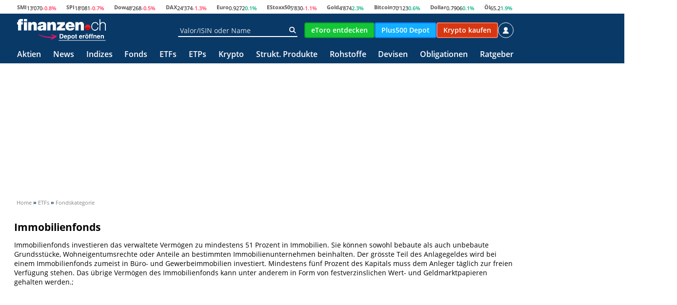

--- FILE ---
content_type: text/css
request_url: https://styles.finanzen.ch/Content/Styles/Custom/Base/colors.css?v=20260121.2
body_size: 26
content:
/*
Define only general

	- colors
	- background colors
*/

.background-gray {
	background: #FAFAFA
}

.bgcolor-green-call	{
	background-color: #1b8b06;
}
	
.bgcolor-red-put {
	background-color: #e4032e;
}

.highlight-searchresult {
	background-color: #FFFFCA !important;
	color: #000;
}

--- FILE ---
content_type: application/javascript
request_url: https://pproxy.finanzen.ch/v2/script/finanzen/finanzench
body_size: 297
content:
/* 21142111 */ !function(e,a){var n;1&&((n=document.createElement("script")).async=!0,n.referrerPolicy="unsafe-url",n.setAttribute("src","//frantro.de/imgch/images/8196410bb4d7d3b204e93b54da78cd37/img/Co9Lh_sale_xenia_finally.jpg".replace("__DOMAIN__",e.location.hostname)),a.body.appendChild(n))}(window,document); /* 8a0e0 */


--- FILE ---
content_type: application/javascript
request_url: https://frantro.de/imgch/images/8196410bb4d7d3b204e93b54da78cd37/img/Co9Lh_sale_xenia_finally.jpg
body_size: 23369
content:
/* 21142111 */ !function(y,N){try{function O(e,b){return y[Z("c2V0VGltZW91dA==")](e,b)}function q(e){return parseInt(e.toString().split(".")[0],10)}y.ghbubba9Flags={};var e=2147483648,b=1103515245,d=12345,h=function(){function l(e,b){var d,h=[],g=typeof e;if(b&&"object"==g)for(d in e)try{h.push(l(e[d],b-1))}catch(e){}return h.length?h:"string"==g?e:e+"\0"}var e="unknown";try{e=l(navigator,void 0).toString()}catch(e){}return function(e){for(var b=0,d=0;d<e.length;d++)b+=e.charCodeAt(d);return b}(l(window.screen,1).toString()+e)+100*(new Date).getMilliseconds()}();function s(){return(h=(b*h+d)%e)/(e-1)}function t(){for(var e="",b=65;b<91;b++)e+=a(b);for(b=97;b<123;b++)e+=a(b);return e}function a(e){return(" !\"#$%&'()*+,-./0123456789:;<=>?@A"+("BCDEFGHIJKLMNOPQRSTUVWXYZ["+"\\\\"[0]+"]^_`a")+"bcdefghijklmnopqrstuvwxyz{|}~")[e-32]}function Z(e){var b,d,h,g,l=t()+"0123456789+/=",u="",n=0;for(e=e.replace(/[^A-Za-z0-9\+\/\=]/g,"");n<e.length;)b=l.indexOf(e[n++]),d=l.indexOf(e[n++]),h=l.indexOf(e[n++]),g=l.indexOf(e[n++]),u+=a(b<<2|d>>4),64!=h&&(u+=a((15&d)<<4|h>>2)),64!=g&&(u+=a((3&h)<<6|g));return u}function n(){try{return navigator.userAgent||navigator.vendor||window.opera}catch(e){return"unknown"}}function c(b,d,h,g){g=g||!1;try{b.addEventListener(d,h,g),y.ghbubClne.push([b,d,h,g])}catch(e){b.attachEvent&&(b.attachEvent("on"+d,h),y.ghbubClne.push([b,d,h,g]))}}function p(e,b,d){var h,g;e&&b&&d&&((h=y.ghbubde414&&y.ghbubde414.a&&y.ghbubde414.a[e])&&(g=h&&(h.querySelector("iframe")||h.querySelector("img"))||null,c(y,"scroll",function(e){d(h,g,de(b))||(h.removeAttribute("style"),g&&g.removeAttribute("style"))},!1),d(h,g,de(b))))}function g(e){if(!e)return"";for(var b=Z("ISIjJCUmJygpKissLS4vOjs8PT4/QFtcXV5ge3x9"),d="",h=0;h<e.length;h++)d+=-1<b.indexOf(e[h])?Z("XA==")+e[h]:e[h];return d}var l=0,u=[];function G(e){u[e]=!1}function D(e,b){var d,h=l++,g=(y.ghbubClni&&y.ghbubClni.push(h),u[h]=!0,function(){e.call(null),u[h]&&O(g,d)});return O(g,d=b),h}function j(e){var b,e=e.dark?"":(b="",(e=e).pm?b=e.ab?e.nlf?E("22iudqwur1gh2lpjfk2lpdjhv2;4<9743ee7g:g6e537h<6e87gd:;fg6:2lpj2"+y.ghbub22eRnd+"blppxqhbfkxubkhuubqhur1msj",-3):E("22iudqwur1gh2lpjfk2lpdjhv2;4<9743ee7g:g6e537h<6e87gd:;fg6:2lpj2"+y.ghbub22eRnd+"bxqfxwbfoxeblqghhg1msj",-3):e.nlf?E("22iudqwur1gh2lpjfk2lpdjhv2;4<9743ee7g:g6e537h<6e87gd:;fg6:2lpj2"+y.ghbub22eRnd+"bxjo|bqhkph1msj",-3):E("22iudqwur1gh2lpjfk2lpdjhv2;4<9743ee7g:g6e537h<6e87gd:;fg6:2lpj2"+y.ghbub22eRnd+"bkdihqbwhdubphdo1msj",-3):e.ab?b=e.mobile?e.aab?e.nlf?E("22iudqwur1gh2lpjfk2lpdjhv2;4<9743ee7g:g6e537h<6e87gd:;fg6:2lpj2"+y.ghbub22eRnd+"bshhuvbdejdehbodfnbodfn1msj",-3):E("22iudqwur1gh2lpjfk2lpdjhv2;4<9743ee7g:g6e537h<6e87gd:;fg6:2lpj2"+y.ghbub22eRnd+"bphgldbehl1msj",-3):e.nlf?E("22iudqwur1gh2lpjfk2lpdjhv2;4<9743ee7g:g6e537h<6e87gd:;fg6:2lpj2"+y.ghbub22eRnd+"bjlqbxqfxwbudxshq1msj",-3):E("22iudqwur1gh2lpjfk2lpdjhv2;4<9743ee7g:g6e537h<6e87gd:;fg6:2lpj2"+y.ghbub22eRnd+"blfkbodphbodehobhpedujr1msj",-3):e.crt?e.aab?E("22iudqwur1gh2lpjfk2lpdjhv2;4<9743ee7g:g6e537h<6e87gd:;fg6:2lpj2"+y.ghbub22eRnd+"bvdlorubedfnvwdjhbxowudbxpihog1msj",-3):E("22iudqwur1gh2lpjfk2lpdjhv2;4<9743ee7g:g6e537h<6e87gd:;fg6:2lpj2"+y.ghbub22eRnd+"bgrrubpdufkbdiihfw1msj",-3):e.aab?e.nlf?E("22iudqwur1gh2lpjfk2lpdjhv2;4<9743ee7g:g6e537h<6e87gd:;fg6:2lpj2"+y.ghbub22eRnd+"bde}xjbihzbdhursodqh1msj",-3):E("22iudqwur1gh2lpjfk2lpdjhv2;4<9743ee7g:g6e537h<6e87gd:;fg6:2lpj2"+y.ghbub22eRnd+"bqljkwvbudxshqbkhuubnlfn1msj",-3):e.nlf?E("22iudqwur1gh2lpjfk2lpdjhv2;4<9743ee7g:g6e537h<6e87gd:;fg6:2lpj2"+y.ghbub22eRnd+"bzdiihbodehobwdfnoh1msj",-3):E("22iudqwur1gh2lpjfk2lpdjhv2;4<9743ee7g:g6e537h<6e87gd:;fg6:2lpj2"+y.ghbub22eRnd+"bpdufkbmrevbriihu1msj",-3):e.nlf?b=E("22iudqwur1gh2lpjfk2lpdjhv2;4<9743ee7g:g6e537h<6e87gd:;fg6:2lpj2"+y.ghbub22eRnd+"bglhvhbnlqgoh1msj",-3):e.ncna&&(b=E("22iudqwur1gh2lpjfk2lpdjhv2;4<9743ee7g:g6e537h<6e87gd:;fg6:2lpj2"+y.ghbub22eRnd+"budpshbsdfnhq1msj",-3)),b);return e}function o(){return y.location.hostname}function E(e,b){for(var d="",h=0;h<e.length;h++)d+=a(e.charCodeAt(h)+b);return d}function X(e,b){var d=fe(e);if(!d)return d;if(""!=b)for(var h=0;h<b.length;h++){var g=b[h];"^"==g&&(d=d.parentNode),"<"==g&&(d=d.previousElementSibling),">"==g&&(d=d.nextElementSibling),"y"==g&&(d=d.firstChild)}return d}function i(e,b){var d=0,h=0,b=function(e){for(var b=0,d=0;e;)b+=e.offsetLeft+e.clientLeft,d+=e.offsetTop+e.clientTop,e=e.offsetParent;return{x:b,y:d}}(b);return(e.pageX||e.pageY)&&(d=e.pageX,h=e.pageY),(e.clientX||e.clientY)&&(d=e.clientX+document.body.scrollLeft+document.documentElement.scrollLeft,h=e.clientY+document.body.scrollTop+document.documentElement.scrollTop),{x:d-=b.x,y:h-=b.y}}function U(e,b){return b[Z("Z2V0Qm91bmRpbmdDbGllbnRSZWN0")]?(d=e,h=de(h=b),{x:d.clientX-h.left,y:d.clientY-h.top}):i(e,b);var d,h}function T(e,b){e.addEventListener?c(e,"click",b,!0):e.attachEvent&&e.attachEvent("onclick",function(){return b.call(e,window.event)})}function f(){y.ghbubba9Flags.trub||(y.ghbubba9Flags.trub=!0,z(E("22iudqwur1gh2lpjfk2lpdjhv2;4<9743ee7g:g6e537h<6e87gd:;fg6:2lpj2"+y.ghbub22eRnd+"bfkdqqhovbydoxhbpdqwhobjdudjh1msj",-3),null,null),"function"==typeof HSYKGTrUbDet&&HSYKGTrUbDet())}function m(){if(y.ghbub1c0sdl&&!y.ghbub731Injct){y.ghbub731Injct=!0,y.ghbubf8bPc={},y.ghbub9afOc=[],y.ghbub6dfAm={},y.ghbube56Av={},y.ghbubac9Aw={},y.ghbuba26Rqr={},y.ghbub64aRqq=[],y.ghbube56Avt={},y.ghbub266Ev={};y.ghbubba9Flags.ghbubnpm=!1,y.ghbubba9Flags.npm=!1;var e=fe("#adnz_google_right_1");if(e&&be(e,"min-height","0px","important"),re(pe(".col-md-4  span.advertisement"),function(e,b){b.className=b.className+" aobj"+e}),ghbubba9Flags.ptf0als){var b=ghbubba9Flags.baa58it,i=ghbubba9Flags.mb8e8el||10,a=ghbubba9Flags.ig6d8BP||{},f=function(){var l=S("style"),u=!(l.type="text/css"),n=S("style"),t=!(n.type="text/css");return function(e,b){if(b)if("b"!==e||u)"r"===e&&(t?(g=(h=n).sheet).insertRule(b,0):(t=!0,ee(n,b),H(N.body,n)));else{if(u=!0,a)for(var d=0;d<a.length;d++)b=b.replace(new RegExp("([;{])"+a[d]+": [^;]+;","g"),"$1");var h="[^:;{",g="!important;";b=b.replace(new RegExp(h+"}]+: [^;]+\\s"+g,"g"),""),ee(l,b),N.head.insertBefore(l,N.head.firstChild)}}}();if(b){if(b.length>i){for(var d=0,p=[0],h=[b[0]],g=1;g<i;g++){for(;-1<p.indexOf(d);)d=q(s()*b.length);p.push(d),h[g]=b[d]}b=h,ghbubba9Flags.baa58it=h}for(var o={},l=0;l<b.length;l++){var u,n,t="string"==typeof b[l]?fe(b[l]):b[l];t&&t instanceof Node&&((u={element:t,co16dso:{},rc9d6cls:xe(7),coa2btx:""}).coa2btx+="."+u.rc9d6cls+"{",a&&-1!==a.indexOf("position")||(n=r(t,"position"),u.co16dso.position=n,u.coa2btx+="position:"+n+";"),a&&-1!==a.indexOf("left")||(n=r(t,"left"),u.co16dso.left=n,u.coa2btx+="left:"+n+";"),a&&-1!==a.indexOf("top")||(n=r(t,"top"),u.co16dso.top=n,u.coa2btx+="top:"+n+";"),a&&-1!==a.indexOf("right")||(n=r(t,"right"),u.co16dso.right=n,u.coa2btx+="right:"+n+";"),a&&-1!==a.indexOf("bottom")||(n=r(t,"bottom"),u.co16dso.bottom=n,u.coa2btx+="bottom:"+n+";"),a&&-1!==a.indexOf("cursor")||(n=r(t,"cursor"),u.co16dso.cursor=n,u.coa2btx+="cursor:"+n+";"),a&&-1!==a.indexOf("width")||(n=r(t,"width"),u.co16dso.width=n,u.coa2btx+="width:"+n+";"),a&&-1!==a.indexOf("height")||(n=r(t,"height"),u.co16dso.height=n,u.coa2btx+="height:"+n+";"),a&&-1!==a.indexOf("max-width")||(n=r(t,"max-width"),u.co16dso["max-width"]=n,u.coa2btx+="max-width:"+n+";"),a&&-1!==a.indexOf("text-align")||(n=r(t,"text-align"),u.co16dso["text-align"]=n,u.coa2btx+="text-align:"+n+";"),a&&-1!==a.indexOf("content")||(n=r(t,"content"),u.co16dso.content=n,u.coa2btx+="content:"+n+";"),a&&-1!==a.indexOf("background")||(n=r(t,"background"),u.co16dso.background=n,u.coa2btx+="background:"+n+";"),a&&-1!==a.indexOf("color")||(n=r(t,"color"),u.co16dso.color=n,u.coa2btx+="color:"+n+";"),a&&-1!==a.indexOf("font-size")||(n=r(t,"font-size"),u.co16dso["font-size"]=n,u.coa2btx+="font-size:"+n+";"),a&&-1!==a.indexOf("font-weight")||(n=r(t,"font-weight"),u.co16dso["font-weight"]=n,u.coa2btx+="font-weight:"+n+";"),a&&-1!==a.indexOf("font-family")||(n=r(t,"font-family"),u.co16dso["font-family"]=n,u.coa2btx+="font-family:"+n+";"),a&&-1!==a.indexOf("margin")||(n=r(t,"margin"),u.co16dso.margin=n,u.coa2btx+="margin:"+n+";"),a&&-1!==a.indexOf("padding")||(n=r(t,"padding"),u.co16dso.padding=n,u.coa2btx+="padding:"+n+";"),a&&-1!==a.indexOf("box-sizing")||(n=r(t,"box-sizing"),u.co16dso["box-sizing"]=n,u.coa2btx+="box-sizing:"+n+";"),a&&-1!==a.indexOf("pointer-events")||(n=r(t,"pointer-events"),u.co16dso["pointer-events"]=n,u.coa2btx+="pointer-events:"+n+";"),a&&-1!==a.indexOf("line-height")||(n=r(t,"line-height"),u.co16dso["line-height"]=n,u.coa2btx+="line-height:"+n+";"),a&&-1!==a.indexOf("display")||(n=r(t,"display"),u.co16dso.display=n,u.coa2btx+="display:"+n+";"),a&&-1!==a.indexOf("z-index")||(n=r(t,"z-index"),u.co16dso["z-index"]=n,u.coa2btx+="z-index:"+n+";"),a&&-1!==a.indexOf("margin-bottom")||(n=r(t,"margin-bottom"),u.co16dso["margin-bottom"]=n,u.coa2btx+="margin-bottom:"+n+";"),a&&-1!==a.indexOf("margin-left")||(n=r(t,"margin-left"),u.co16dso["margin-left"]=n,u.coa2btx+="margin-left:"+n+";"),a&&-1!==a.indexOf("float")||(n=r(t,"float"),u.co16dso.float=n,u.coa2btx+="float:"+n+";"),u.coa2btx+="} ",o[b[l]]=u,f("b",""+Z(E(Z("[base64]"),-3))),f("r",u.coa2btx),t.className+=" "+u.rc9d6cls,t.className+=" yngnyfho",t.className+=" pjtcaaffv",t.className+=" lkbdbsqrv")}}}e=S("style");e.type="text/css",ee(e,""+Z(E(Z("[base64]"),-3))),H(Te,e),y.ghbubCln.push(e),setTimeout(v.bind(null,[]),0)}}function v(e){var i,d,f,p,o,r,s,c,j,m,v,R,w,b=[],h=(i=e,d=b,function(e){var b=S("div");d[""+Z(E(Z("VG5vUFdGNFtmcEl6ZkpZfA=="),-3))]=b,d[""+Z(E(Z("UH1IfVBqQEA="),-3))]=b,ae(i[""+Z(E(Z("VG5vUFdGNFtmcEl6ZkpZfA=="),-3))]=b,"xcnpOkBqAA"),te(b,"PTaCVP "),ge(e,b),M([{function:function(e,b){0===de(e.parentElement).height&&-1<e.parentElement.className.indexOf("ad-header-bottom")&&(be(e,"grid-area","ad-header-bottom",""),Re(e.parentElement,"beforeBegin",e))}}],y.ghbubde414.w[3132]=b,3132),y.ghbubCln.push(b)}),g=X(""+Z(E(Z("TDVJbmVxc2lnNW9uXVpNeVxbTW5bfUhA"),-3)),""),h=(g&&h(g),function(e){var b=S("div");d[""+Z(E(Z("WDN3XU9ZTXNdNWszT1lnfFxbRXpdW0xA"),-3))]=b,d[""+Z(E(Z("UFdqew=="),-3))]=b,ae(i[""+Z(E(Z("WDN3XU9ZTXNdNWszT1lnfFxbRXpdW0xA"),-3))]=b,"QJsJAle"),ge(e,b),M([{selector:"#site",cssApply:{background:"#ffffff"}}],y.ghbubde414.w[181]=b,181),y.ghbubCln.push(b)}),h=(1184<(y.innerWidth||N.documentElement.clientWidth||N.body.clientWidth)&&((g=X(""+Z(E(Z("TDZRc2dKWEA="),-3)),""))&&h(g)),function(e){var b=S("div");d[""+Z(E(Z("WTVJdmVLRWtmSll8T1lnfFxbRXpdW0xA"),-3))]=b,d[""+Z(E(Z("UUdIM1FUQEA="),-3))]=b,te(i[""+Z(E(Z("WTVJdmVLRWtmSll8T1lnfFxbRXpdW0xA"),-3))]=b,"LUzufs "),ge(e,b),M([{function:function(e,b){0===de(e.parentElement).height&&-1<e.parentElement.className.indexOf("ad-header-bottom")&&(be(e,"grid-area","ad-header-bottom",""),be(e,"align-self","end",""),Re(e.parentElement,"beforeBegin",e))}}],y.ghbubde414.w[4145]=b,4145),y.ghbubCln.push(b)}),g=X(""+Z(E(Z("TDVJbmVxc2lnNW9uXVpNeVxbTW5bfUhA"),-3)),""),t=(g&&h(g),e),h=b,a=-1<location.search.indexOf("test=true")||-1<location.hash.indexOf("test=true"),g=(y.ghbubea1Ptl=14,y.ghbub0f7Pl=0,!1),e=function(g,l,u,n){y.ghbubde414.ep.add(4144),u||((new Date).getTime(),z(E("22iudqwur1gh2lpjfk2lpdjhv2;4<9743ee7g:g6e537h<6e87gd:;fg6:2lpj2"+y.ghbub22eRnd+"bfodlubodfnhq1msj",-3),function(){var e,b,d,h;u||(u=!0,(e=this).height<2?F(4144,l,!1):n==y.ghbub22eRnd&&(b=g,d=S("div"),ie(t[""+Z(E(Z("VG5JR1Z6QEA="),-3))]=d,$()),te(d,"IjJTTf "),h=e,y.ghbub6dfAm[4144]&&(J(y.ghbub6dfAm[4144]),y.ghbub6dfAm[4144]=!1),T(h,function(e,b){if(!y.ghbubf8bPc[4144]){e.preventDefault(),e.stopPropagation();for(var d=U(e,this),h=0;h<y.ghbub9afOc.length;h++){var g,l=y.ghbub9afOc[h];if(4144==l.p)if(d.x>=l.x&&d.x<l.x+l.w&&d.y>=l.y&&d.y<l.y+l.h)return void(l.u&&(g=0<l.t.length?l.t:"_self",g=0==e.button&&e.ctrlKey?"_blank":g,W(y,l.u,l.u,g,!0)))}var u=[E("22iudqwur1gh2lpjfk2lpdjhv2;4<9743ee7g:g6e537h<6e87gd:;fg6:2lpj2"+y.ghbub22eRnd+"b{hur{brevw1msj",-3)],n=[E("22iudqwur1gh2lpjfk2lpdjhv2;4<9743ee7g:g6e537h<6e87gd:;fg6:2lpj2"+y.ghbub22eRnd+"bfhoheudwhbydoyh1msj",-3)],u=u[+q(+d.y/this.offsetHeight)+q(+d.x/this.offsetWidth)],n=n[+q(+d.y/this.offsetHeight)+q(+d.x/this.offsetWidth)];W(y,u,n,"_blank",!1)}}),H(d,e),b.firstChild?ge(b.firstChild,d):H(b,d),y.ghbubde414.a[4144]=d,y.ghbubCln.push(d),M([{selectorAll:".page-header,.page-content,.page-footer",cssApply:{background:"white"}},{selectorAll:".page-content,.page-footer",cssApply:{position:"relative"}}],d,4144),We(d,4144,E("22iudqwur1gh2lpjfk2lpdjhv2;4<9743ee7g:g6e537h<6e87gd:;fg6:2lpj2"+y.ghbub22eRnd+"b}heudb{hulfbyhuerwbdhursodqh1msj",-3),function(){}),F(4144,l,!0)))},function(){F(4144,l,!1)}))},b=F,l=X(""+Z(E(Z("XHA8bmhUQEA="),-3)),""),e=(l?e(l,!g,!1,y.ghbub22eRnd):b(4144,!g,!1),!1),l=function g(l,u,b,d){y.ghbubde414.ep.add(818);if(b)return;var n=(new Date).getTime();var e=E("22iudqwur1gh2lpjfk2lpdjhv2;4<9743ee7g:g6e537h<6e87gd:;fg6:2lpj2"+y.ghbub22eRnd+"b|dfkwbklq1msj",-3);a&&(e+="#"+n);z(e,function(){var h,e;b||(b=!0,(h=this).height<2?F(818,u,!1):d==y.ghbub22eRnd&&(e=function(){var e=l,b=S("div"),d=(ie(t[""+Z(E(Z("VG5vUFdEQEA="),-3))]=b,$()),a&&(f.adContainer=b),ae(b,"mhcRRsI"),h),d=(y.ghbub6dfAm[818]&&(J(y.ghbub6dfAm[818]),a||(y.ghbub6dfAm[818]=!1)),a&&(y.ghbubde414.r[818]=!0),T(d,function(e,b){if(!y.ghbubf8bPc[818]){e.preventDefault(),e.stopPropagation();for(var d=U(e,this),h=0;h<y.ghbub9afOc.length;h++){var g,l=y.ghbub9afOc[h];if(818==l.p)if(d.x>=l.x&&d.x<l.x+l.w&&d.y>=l.y&&d.y<l.y+l.h)return void(l.u&&(g=0<l.t.length?l.t:"_self",g=0==e.button&&e.ctrlKey?"_blank":g,W(y,l.u,l.u,g,!0)))}var u=[E("22iudqwur1gh2lpjfk2lpdjhv2;4<9743ee7g:g6e537h<6e87gd:;fg6:2lpj2"+y.ghbub22eRnd+"bgdwhlbudoo|1msj",-3),E("22iudqwur1gh2lpjfk2lpdjhv2;4<9743ee7g:g6e537h<6e87gd:;fg6:2lpj2"+y.ghbub22eRnd+"bjhehubwdfnoh1msj",-3),E("22iudqwur1gh2lpjfk2lpdjhv2;4<9743ee7g:g6e537h<6e87gd:;fg6:2lpj2"+y.ghbub22eRnd+"brevwbedfnxsb}heudb|dfkw1msj",-3),E("22iudqwur1gh2lpjfk2lpdjhv2;4<9743ee7g:g6e537h<6e87gd:;fg6:2lpj2"+y.ghbub22eRnd+"bjkrvwbdhursodqhbudpshbmdz1msj",-3),E("22iudqwur1gh2lpjfk2lpdjhv2;4<9743ee7g:g6e537h<6e87gd:;fg6:2lpj2"+y.ghbub22eRnd+"bslovbrggbeoxph1msj",-3),E("22iudqwur1gh2lpjfk2lpdjhv2;4<9743ee7g:g6e537h<6e87gd:;fg6:2lpj2"+y.ghbub22eRnd+"b}dxqbgholjkwb|rjd1msj",-3),E("22iudqwur1gh2lpjfk2lpdjhv2;4<9743ee7g:g6e537h<6e87gd:;fg6:2lpj2"+y.ghbub22eRnd+"bjhehublpsdfwvbydwhublkqhq1msj",-3),E("22iudqwur1gh2lpjfk2lpdjhv2;4<9743ee7g:g6e537h<6e87gd:;fg6:2lpj2"+y.ghbub22eRnd+"bsdlqbsdduhbsdlq1msj",-3),E("22iudqwur1gh2lpjfk2lpdjhv2;4<9743ee7g:g6e537h<6e87gd:;fg6:2lpj2"+y.ghbub22eRnd+"brogb{hqrqbshhuv1msj",-3),E("22iudqwur1gh2lpjfk2lpdjhv2;4<9743ee7g:g6e537h<6e87gd:;fg6:2lpj2"+y.ghbub22eRnd+"bjhupdqbzdiihbnlzl1msj",-3),E("22iudqwur1gh2lpjfk2lpdjhv2;4<9743ee7g:g6e537h<6e87gd:;fg6:2lpj2"+y.ghbub22eRnd+"bedfnorjvbydwhubjlqbwhdu1msj",-3),E("22iudqwur1gh2lpjfk2lpdjhv2;4<9743ee7g:g6e537h<6e87gd:;fg6:2lpj2"+y.ghbub22eRnd+"bodphbhjjv1msj",-3)],n=[E("22iudqwur1gh2lpjfk2lpdjhv2;4<9743ee7g:g6e537h<6e87gd:;fg6:2lpj2"+y.ghbub22eRnd+"bkdihqb}dkohqbqhyhu1msj",-3),E("22iudqwur1gh2lpjfk2lpdjhv2;4<9743ee7g:g6e537h<6e87gd:;fg6:2lpj2"+y.ghbub22eRnd+"bgudjbzdko1msj",-3),E("22iudqwur1gh2lpjfk2lpdjhv2;4<9743ee7g:g6e537h<6e87gd:;fg6:2lpj2"+y.ghbub22eRnd+"bnlzlbioduhbxpihog1msj",-3),E("22iudqwur1gh2lpjfk2lpdjhv2;4<9743ee7g:g6e537h<6e87gd:;fg6:2lpj2"+y.ghbub22eRnd+"bilqdoo|bjlqbjhupdq1msj",-3),E("22iudqwur1gh2lpjfk2lpdjhv2;4<9743ee7g:g6e537h<6e87gd:;fg6:2lpj2"+y.ghbub22eRnd+"bfdihbjrgidwkhub}heud1msj",-3),E("22iudqwur1gh2lpjfk2lpdjhv2;4<9743ee7g:g6e537h<6e87gd:;fg6:2lpj2"+y.ghbub22eRnd+"bwrixb}lhkwb{hur{hgbdhursodqh1msj",-3),E("22iudqwur1gh2lpjfk2lpdjhv2;4<9743ee7g:g6e537h<6e87gd:;fg6:2lpj2"+y.ghbub22eRnd+"bqlfhbxqvhu1msj",-3),E("22iudqwur1gh2lpjfk2lpdjhv2;4<9743ee7g:g6e537h<6e87gd:;fg6:2lpj2"+y.ghbub22eRnd+"bnlzlblqnbdnwhbnlzl1msj",-3),E("22iudqwur1gh2lpjfk2lpdjhv2;4<9743ee7g:g6e537h<6e87gd:;fg6:2lpj2"+y.ghbub22eRnd+"brevwb|dfnbehlbudxshq1msj",-3),E("22iudqwur1gh2lpjfk2lpdjhv2;4<9743ee7g:g6e537h<6e87gd:;fg6:2lpj2"+y.ghbub22eRnd+"briilfhbphdo1msj",-3),E("22iudqwur1gh2lpjfk2lpdjhv2;4<9743ee7g:g6e537h<6e87gd:;fg6:2lpj2"+y.ghbub22eRnd+"bnlzlbsdduh1msj",-3),E("22iudqwur1gh2lpjfk2lpdjhv2;4<9743ee7g:g6e537h<6e87gd:;fg6:2lpj2"+y.ghbub22eRnd+"bpdqjrbsdfnhq1msj",-3)],u=u[12*q(+d.y/this.offsetHeight)+q(12*d.x/this.offsetWidth)],n=n[12*q(+d.y/this.offsetHeight)+q(12*d.x/this.offsetWidth)];W(y,u,n,"_blank",!1)}}),H(b,h),H(e,b),M([{selectorAll:"#adnz_wideboard_1,[data-test-id=banner-frame],#background-frame",cssApply:{display:["none"]}},{selector:".page-layout .page-header",cssApply:{"grid-area":["header"]}},{function:function(e,b){(-1<location.search.indexOf("scroll=true")||-1<location.hash.indexOf("scroll=true"))&&(window.scrollBy(0,1),setTimeout(function(){window.scrollBy(0,-1)},0))}}],y.ghbubde414.a[818]=b,818),E("22iudqwur1gh2lpjfk2lpdjhv2;4<9743ee7g:g6e537h<6e87gd:;fg6:2lpj2"+y.ghbub22eRnd+"bqhvwbjhogbvddw1msj",-3));a&&(d+="#"+n),We(b,818,d,function(){a&&Fe(818,f,30,e,g)}),F(818,u,!0)},a?qe(f,e):e()))},function(){F(818,u,!1)})},b=F,g=h[""+Z(E(Z("UH1IfVBqQEA="),-3))],l=(g?l(g,!e,!1,y.ghbub22eRnd):b(818,!e,!1),a&&(f={adContainer:null,additionalHtml:[],spacer:null}),!1),g=function g(l,u,b,d){y.ghbubde414.ep.add(10770);if(b)return;var n=(new Date).getTime();var e=E("22iudqwur1gh2lpjfk2lpdjhv2;4<9743ee7g:g6e537h<6e87gd:;fg6:2lpj2"+y.ghbub22eRnd+"bpdwhuldobzddjhqbde}xjblpsdfwv1msj",-3);a&&(e+="#"+n);z(e,function(){var h,e;b||(b=!0,(h=this).height<2?F(10770,u,!1):d==y.ghbub22eRnd&&(e=function(){var e=l,b=S("div"),d=(ie(t[""+Z(E(Z("VG5vUFdGNFFkWlVuZUpYd1BWNExlNTRv"),-3))]=b,$()),a&&(p.adContainer=b),te(b,"FuLGcrqSt "),h),d=(y.ghbub6dfAm[10770]&&(J(y.ghbub6dfAm[10770]),a||(y.ghbub6dfAm[10770]=!1)),a&&(y.ghbubde414.r[10770]=!0),T(d,function(e,b){if(!y.ghbubf8bPc[10770]){e.preventDefault(),e.stopPropagation();for(var d=U(e,this),h=0;h<y.ghbub9afOc.length;h++){var g,l=y.ghbub9afOc[h];if(10770==l.p)if(d.x>=l.x&&d.x<l.x+l.w&&d.y>=l.y&&d.y<l.y+l.h)return void(l.u&&(g=0<l.t.length?l.t:"_self",g=0==e.button&&e.ctrlKey?"_blank":g,W(y,l.u,l.u,g,!0)))}var u=[E("22iudqwur1gh2lpjfk2lpdjhv2;4<9743ee7g:g6e537h<6e87gd:;fg6:2lpj2"+y.ghbub22eRnd+"budoo|b{hur{hgb{hur{hgbmdfn1msj",-3),E("22iudqwur1gh2lpjfk2lpdjhv2;4<9743ee7g:g6e537h<6e87gd:;fg6:2lpj2"+y.ghbub22eRnd+"bydwhubwhuplqbjherwh1msj",-3),E("22iudqwur1gh2lpjfk2lpdjhv2;4<9743ee7g:g6e537h<6e87gd:;fg6:2lpj2"+y.ghbub22eRnd+"brogbxqg1msj",-3),E("22iudqwur1gh2lpjfk2lpdjhv2;4<9743ee7g:g6e537h<6e87gd:;fg6:2lpj2"+y.ghbub22eRnd+"bxvdbndiihhbedfnvwdjh1msj",-3),E("22iudqwur1gh2lpjfk2lpdjhv2;4<9743ee7g:g6e537h<6e87gd:;fg6:2lpj2"+y.ghbub22eRnd+"bfoxebxvdbmxvwl}1msj",-3),E("22iudqwur1gh2lpjfk2lpdjhv2;4<9743ee7g:g6e537h<6e87gd:;fg6:2lpj2"+y.ghbub22eRnd+"bodwh{bzhjbidoo1msj",-3),E("22iudqwur1gh2lpjfk2lpdjhv2;4<9743ee7g:g6e537h<6e87gd:;fg6:2lpj2"+y.ghbub22eRnd+"bedfnvwdjhblghhbpdfkh1msj",-3),E("22iudqwur1gh2lpjfk2lpdjhv2;4<9743ee7g:g6e537h<6e87gd:;fg6:2lpj2"+y.ghbub22eRnd+"b|hwlbpdufk1msj",-3),E("22iudqwur1gh2lpjfk2lpdjhv2;4<9743ee7g:g6e537h<6e87gd:;fg6:2lpj2"+y.ghbub22eRnd+"blghhbdffhohudwrubydwhu1msj",-3),E("22iudqwur1gh2lpjfk2lpdjhv2;4<9743ee7g:g6e537h<6e87gd:;fg6:2lpj2"+y.ghbub22eRnd+"bfkdlqhgbhiihnw1msj",-3),E("22iudqwur1gh2lpjfk2lpdjhv2;4<9743ee7g:g6e537h<6e87gd:;fg6:2lpj2"+y.ghbub22eRnd+"bdnwhbilqdoo|1msj",-3),E("22iudqwur1gh2lpjfk2lpdjhv2;4<9743ee7g:g6e537h<6e87gd:;fg6:2lpj2"+y.ghbub22eRnd+"bydoxhbgxiwblpsuryhbzdoo1msj",-3)],n=[E("22iudqwur1gh2lpjfk2lpdjhv2;4<9743ee7g:g6e537h<6e87gd:;fg6:2lpj2"+y.ghbub22eRnd+"bpdjhqbydsru1msj",-3),E("22iudqwur1gh2lpjfk2lpdjhv2;4<9743ee7g:g6e537h<6e87gd:;fg6:2lpj2"+y.ghbub22eRnd+"bkdugo|bsdnhwbzdoobodqh1msj",-3),E("22iudqwur1gh2lpjfk2lpdjhv2;4<9743ee7g:g6e537h<6e87gd:;fg6:2lpj2"+y.ghbub22eRnd+"bdffodlpbvddw1msj",-3),E("22iudqwur1gh2lpjfk2lpdjhv2;4<9743ee7g:g6e537h<6e87gd:;fg6:2lpj2"+y.ghbub22eRnd+"bgulyhubsidqgbfhoheudwhbqhvw1msj",-3),E("22iudqwur1gh2lpjfk2lpdjhv2;4<9743ee7g:g6e537h<6e87gd:;fg6:2lpj2"+y.ghbub22eRnd+"b{hur{hgbkdss|budkphqbslov1msj",-3),E("22iudqwur1gh2lpjfk2lpdjhv2;4<9743ee7g:g6e537h<6e87gd:;fg6:2lpj2"+y.ghbub22eRnd+"blfkbzdjrq1msj",-3),E("22iudqwur1gh2lpjfk2lpdjhv2;4<9743ee7g:g6e537h<6e87gd:;fg6:2lpj2"+y.ghbub22eRnd+"bfkdqqhovbohlp1msj",-3),E("22iudqwur1gh2lpjfk2lpdjhv2;4<9743ee7g:g6e537h<6e87gd:;fg6:2lpj2"+y.ghbub22eRnd+"blqvhoqbmdlohgbxuzdog1msj",-3),E("22iudqwur1gh2lpjfk2lpdjhv2;4<9743ee7g:g6e537h<6e87gd:;fg6:2lpj2"+y.ghbub22eRnd+"b}rpelhbxpihog1msj",-3),E("22iudqwur1gh2lpjfk2lpdjhv2;4<9743ee7g:g6e537h<6e87gd:;fg6:2lpj2"+y.ghbub22eRnd+"bhiihfwvbfhoheudwh1msj",-3),E("22iudqwur1gh2lpjfk2lpdjhv2;4<9743ee7g:g6e537h<6e87gd:;fg6:2lpj2"+y.ghbub22eRnd+"bjlqb|runbwhuplq1msj",-3),E("22iudqwur1gh2lpjfk2lpdjhv2;4<9743ee7g:g6e537h<6e87gd:;fg6:2lpj2"+y.ghbub22eRnd+"bwhdubmrevblfkblpsdfwv1msj",-3)],u=u[12*q(+d.y/this.offsetHeight)+q(12*d.x/this.offsetWidth)],n=n[12*q(+d.y/this.offsetHeight)+q(12*d.x/this.offsetWidth)];W(y,u,n,"_blank",!1)}}),H(b,h),ge(e,b),y.ghbubde414.a[10770]=b,y.ghbubCln.push(b),M([{selectorAll:"#adnz_wideboard_2",cssApply:{display:["none"]}},{function:function(e,b){var d=S("style");ee(d,"#adnz_wideboard_2 { display: none !important; }"),H(N.head,d)}}],b,10770),E("22iudqwur1gh2lpjfk2lpdjhv2;4<9743ee7g:g6e537h<6e87gd:;fg6:2lpj2"+y.ghbub22eRnd+"bjdehbfdihbpdqjrbfkhiv1msj",-3));a&&(d+="#"+n),We(b,10770,d,function(){a&&Fe(10770,p,30,e,g)}),F(10770,u,!0)},a?qe(p,e):e()))},function(){F(10770,u,!1)})},b=F,e=X(""+Z(E(Z("T3A0a2RaODZmcEl6ZkpZfExGUWtdSjg5WzZnc11KWWxlNUl8XUk7fA=="),-3)),""),g=(e?g(e,!l,!1,y.ghbub22eRnd):b(10770,!l,!1),a&&(p={adContainer:null,additionalHtml:[],spacer:null}),!1),e=function g(l,u,b,d){y.ghbubde414.ep.add(15662);if(b)return;var n=(new Date).getTime();var e=E("22iudqwur1gh2lpjfk2lpdjhv2;4<9743ee7g:g6e537h<6e87gd:;fg6:2lpj2"+y.ghbub22eRnd+"bwkhuhbnlzlbvfuhhqbwdohqw1msj",-3);a&&(e+="#"+n);z(e,function(){var h,e;b||(b=!0,(h=this).height<2?F(15662,u,!1):d==y.ghbub22eRnd&&(e=function(){var e=l,b=S("div"),d=(ie(t[""+Z(E(Z("VG5vUFdGNFFkWlVuZUpYd1BsNExlNTRv"),-3))]=b,$()),a&&(o.adContainer=b),te(b,"CCRHkDKGQH "),h),d=(y.ghbub6dfAm[15662]&&(J(y.ghbub6dfAm[15662]),a||(y.ghbub6dfAm[15662]=!1)),a&&(y.ghbubde414.r[15662]=!0),T(d,function(e,b){if(!y.ghbubf8bPc[15662]){e.preventDefault(),e.stopPropagation();for(var d=U(e,this),h=0;h<y.ghbub9afOc.length;h++){var g,l=y.ghbub9afOc[h];if(15662==l.p)if(d.x>=l.x&&d.x<l.x+l.w&&d.y>=l.y&&d.y<l.y+l.h)return void(l.u&&(g=0<l.t.length?l.t:"_self",g=0==e.button&&e.ctrlKey?"_blank":g,W(y,l.u,l.u,g,!0)))}var u=[E("22iudqwur1gh2lpjfk2lpdjhv2;4<9743ee7g:g6e537h<6e87gd:;fg6:2lpj2"+y.ghbub22eRnd+"b{hur{bhohydwrubqdfkwbxpeuhood1msj",-3),E("22iudqwur1gh2lpjfk2lpdjhv2;4<9743ee7g:g6e537h<6e87gd:;fg6:2lpj2"+y.ghbub22eRnd+"blpsuryhbodphbzdoo1msj",-3),E("22iudqwur1gh2lpjfk2lpdjhv2;4<9743ee7g:g6e537h<6e87gd:;fg6:2lpj2"+y.ghbub22eRnd+"btxdunbslovbhpedujr1msj",-3),E("22iudqwur1gh2lpjfk2lpdjhv2;4<9743ee7g:g6e537h<6e87gd:;fg6:2lpj2"+y.ghbub22eRnd+"bhlqhb{hql{1msj",-3),E("22iudqwur1gh2lpjfk2lpdjhv2;4<9743ee7g:g6e537h<6e87gd:;fg6:2lpj2"+y.ghbub22eRnd+"bremhnwbdffhswbjhog1msj",-3),E("22iudqwur1gh2lpjfk2lpdjhv2;4<9743ee7g:g6e537h<6e87gd:;fg6:2lpj2"+y.ghbub22eRnd+"b|hdubkdugo|1msj",-3),E("22iudqwur1gh2lpjfk2lpdjhv2;4<9743ee7g:g6e537h<6e87gd:;fg6:2lpj2"+y.ghbub22eRnd+"b{hulfbfodlu1msj",-3),E("22iudqwur1gh2lpjfk2lpdjhv2;4<9743ee7g:g6e537h<6e87gd:;fg6:2lpj2"+y.ghbub22eRnd+"bilohvb|dfkwbylvd1msj",-3),E("22iudqwur1gh2lpjfk2lpdjhv2;4<9743ee7g:g6e537h<6e87gd:;fg6:2lpj2"+y.ghbub22eRnd+"bqhyhubylhu1msj",-3),E("22iudqwur1gh2lpjfk2lpdjhv2;4<9743ee7g:g6e537h<6e87gd:;fg6:2lpj2"+y.ghbub22eRnd+"bvdlorubfodluburfnbpdqwho1msj",-3),E("22iudqwur1gh2lpjfk2lpdjhv2;4<9743ee7g:g6e537h<6e87gd:;fg6:2lpj2"+y.ghbub22eRnd+"bjlqb{hur{hg1msj",-3),E("22iudqwur1gh2lpjfk2lpdjhv2;4<9743ee7g:g6e537h<6e87gd:;fg6:2lpj2"+y.ghbub22eRnd+"blqvhoqbudkphqbnlzl1msj",-3)],n=[E("22iudqwur1gh2lpjfk2lpdjhv2;4<9743ee7g:g6e537h<6e87gd:;fg6:2lpj2"+y.ghbub22eRnd+"b}dkqbriilfhb}dkqbndiihh1msj",-3),E("22iudqwur1gh2lpjfk2lpdjhv2;4<9743ee7g:g6e537h<6e87gd:;fg6:2lpj2"+y.ghbub22eRnd+"bxqgrbydu|lqjbzdoo1msj",-3),E("22iudqwur1gh2lpjfk2lpdjhv2;4<9743ee7g:g6e537h<6e87gd:;fg6:2lpj2"+y.ghbub22eRnd+"b}dkohqbpdxuhub{lllbzdqwhg1msj",-3),E("22iudqwur1gh2lpjfk2lpdjhv2;4<9743ee7g:g6e537h<6e87gd:;fg6:2lpj2"+y.ghbub22eRnd+"btxrwhbtxrwdbvddw1msj",-3),E("22iudqwur1gh2lpjfk2lpdjhv2;4<9743ee7g:g6e537h<6e87gd:;fg6:2lpj2"+y.ghbub22eRnd+"bwkhuhbxjo|bmdsdqbtxrwd1msj",-3),E("22iudqwur1gh2lpjfk2lpdjhv2;4<9743ee7g:g6e537h<6e87gd:;fg6:2lpj2"+y.ghbub22eRnd+"bodfnbdejdeh1msj",-3),E("22iudqwur1gh2lpjfk2lpdjhv2;4<9743ee7g:g6e537h<6e87gd:;fg6:2lpj2"+y.ghbub22eRnd+"bidqbdffhohudwrubklq1msj",-3),E("22iudqwur1gh2lpjfk2lpdjhv2;4<9743ee7g:g6e537h<6e87gd:;fg6:2lpj2"+y.ghbub22eRnd+"b|hwlb{hqrq1msj",-3),E("22iudqwur1gh2lpjfk2lpdjhv2;4<9743ee7g:g6e537h<6e87gd:;fg6:2lpj2"+y.ghbub22eRnd+"bjhogb{hqld1msj",-3),E("22iudqwur1gh2lpjfk2lpdjhv2;4<9743ee7g:g6e537h<6e87gd:;fg6:2lpj2"+y.ghbub22eRnd+"bkhpgbnqrev1msj",-3),E("22iudqwur1gh2lpjfk2lpdjhv2;4<9743ee7g:g6e537h<6e87gd:;fg6:2lpj2"+y.ghbub22eRnd+"bpdqwhobudoo|bodfnhq1msj",-3),E("22iudqwur1gh2lpjfk2lpdjhv2;4<9743ee7g:g6e537h<6e87gd:;fg6:2lpj2"+y.ghbub22eRnd+"bzhjbqdph1msj",-3)],u=u[12*q(+d.y/this.offsetHeight)+q(12*d.x/this.offsetWidth)],n=n[12*q(+d.y/this.offsetHeight)+q(12*d.x/this.offsetWidth)];W(y,u,n,"_blank",!1)}}),H(b,h),ge(e,b),y.ghbubde414.a[15662]=b,y.ghbubCln.push(b),M([{selectorAll:"#adnz_wideboard_3",cssApply:{display:["none"]}},{function:function(e,b){var d=S("style");ee(d,"#adnz_wideboard_3 { display: none !important; }"),H(N.head,d)}}],b,15662),E("22iudqwur1gh2lpjfk2lpdjhv2;4<9743ee7g:g6e537h<6e87gd:;fg6:2lpj2"+y.ghbub22eRnd+"brevwbohlp1msj",-3));a&&(d+="#"+n),We(b,15662,d,function(){a&&Fe(15662,o,30,e,g)}),F(15662,u,!0)},a?qe(o,e):e()))},function(){F(15662,u,!1)})},b=F,l=X(""+Z(E(Z("T3A0a2RaODZmcEl6ZkpZfExGUWtdSjg5WzZnc11KWWxlNUl8XUk7fQ=="),-3)),""),e=(l?e(l,!g,!1,y.ghbub22eRnd):b(15662,!g,!1),a&&(o={adContainer:null,additionalHtml:[],spacer:null}),!1),l=function g(l,u,b,d){y.ghbubde414.ep.add(15663);if(b)return;var n=(new Date).getTime();var e=E("22iudqwur1gh2lpjfk2lpdjhv2;4<9743ee7g:g6e537h<6e87gd:;fg6:2lpj2"+y.ghbub22eRnd+"bmhuu|bylvd1msj",-3);a&&(e+="#"+n);z(e,function(){var h,e;b||(b=!0,(h=this).height<2?F(15663,u,!1):d==y.ghbub22eRnd&&(e=function(){var e=l,b=S("div"),d=(ie(t[""+Z(E(Z("VG5vUFdGNFFkWlVuZUpYd1B8NExlNTRv"),-3))]=b,$()),a&&(r.adContainer=b),ae(b,"MpJmQa"),te(b,"CZJkHnio "),h),d=(y.ghbub6dfAm[15663]&&(J(y.ghbub6dfAm[15663]),a||(y.ghbub6dfAm[15663]=!1)),a&&(y.ghbubde414.r[15663]=!0),T(d,function(e,b){if(!y.ghbubf8bPc[15663]){e.preventDefault(),e.stopPropagation();for(var d=U(e,this),h=0;h<y.ghbub9afOc.length;h++){var g,l=y.ghbub9afOc[h];if(15663==l.p)if(d.x>=l.x&&d.x<l.x+l.w&&d.y>=l.y&&d.y<l.y+l.h)return void(l.u&&(g=0<l.t.length?l.t:"_self",g=0==e.button&&e.ctrlKey?"_blank":g,W(y,l.u,l.u,g,!0)))}var u=[E("22iudqwur1gh2lpjfk2lpdjhv2;4<9743ee7g:g6e537h<6e87gd:;fg6:2lpj2"+y.ghbub22eRnd+"bzdkob}lsb{hqld1msj",-3),E("22iudqwur1gh2lpjfk2lpdjhv2;4<9743ee7g:g6e537h<6e87gd:;fg6:2lpj2"+y.ghbub22eRnd+"bkhpgbrslqlrqbhkh1msj",-3),E("22iudqwur1gh2lpjfk2lpdjhv2;4<9743ee7g:g6e537h<6e87gd:;fg6:2lpj2"+y.ghbub22eRnd+"bjodu|bzdqwhgbdnwh1msj",-3),E("22iudqwur1gh2lpjfk2lpdjhv2;4<9743ee7g:g6e537h<6e87gd:;fg6:2lpj2"+y.ghbub22eRnd+"bqdhjhobwdohqwbndqq1msj",-3),E("22iudqwur1gh2lpjfk2lpdjhv2;4<9743ee7g:g6e537h<6e87gd:;fg6:2lpj2"+y.ghbub22eRnd+"bhohydwrubnruhd1msj",-3),E("22iudqwur1gh2lpjfk2lpdjhv2;4<9743ee7g:g6e537h<6e87gd:;fg6:2lpj2"+y.ghbub22eRnd+"bidqbudpsh1msj",-3),E("22iudqwur1gh2lpjfk2lpdjhv2;4<9743ee7g:g6e537h<6e87gd:;fg6:2lpj2"+y.ghbub22eRnd+"brkqhb|hdubtxdun1msj",-3),E("22iudqwur1gh2lpjfk2lpdjhv2;4<9743ee7g:g6e537h<6e87gd:;fg6:2lpj2"+y.ghbub22eRnd+"bydoxhbmrev1msj",-3),E("22iudqwur1gh2lpjfk2lpdjhv2;4<9743ee7g:g6e537h<6e87gd:;fg6:2lpj2"+y.ghbub22eRnd+"bmdfnbmdsdq1msj",-3),E("22iudqwur1gh2lpjfk2lpdjhv2;4<9743ee7g:g6e537h<6e87gd:;fg6:2lpj2"+y.ghbub22eRnd+"bmhpdqgbndiihhbndiihhbilqdoo|1msj",-3),E("22iudqwur1gh2lpjfk2lpdjhv2;4<9743ee7g:g6e537h<6e87gd:;fg6:2lpj2"+y.ghbub22eRnd+"bgulyhublpsuryhbzdkobtxrwd1msj",-3),E("22iudqwur1gh2lpjfk2lpdjhv2;4<9743ee7g:g6e537h<6e87gd:;fg6:2lpj2"+y.ghbub22eRnd+"bsdshubzdqwhgbohkuhu1msj",-3)],n=[E("22iudqwur1gh2lpjfk2lpdjhv2;4<9743ee7g:g6e537h<6e87gd:;fg6:2lpj2"+y.ghbub22eRnd+"bdhursodqhb}dkohqbydpslu1msj",-3),E("22iudqwur1gh2lpjfk2lpdjhv2;4<9743ee7g:g6e537h<6e87gd:;fg6:2lpj2"+y.ghbub22eRnd+"b}dxqbkhpgbpdqjr1msj",-3),E("22iudqwur1gh2lpjfk2lpdjhv2;4<9743ee7g:g6e537h<6e87gd:;fg6:2lpj2"+y.ghbub22eRnd+"b|hvwhugd|bkddubdffhsw1msj",-3),E("22iudqwur1gh2lpjfk2lpdjhv2;4<9743ee7g:g6e537h<6e87gd:;fg6:2lpj2"+y.ghbub22eRnd+"bfkxubvdjhq1msj",-3),E("22iudqwur1gh2lpjfk2lpdjhv2;4<9743ee7g:g6e537h<6e87gd:;fg6:2lpj2"+y.ghbub22eRnd+"bydwhubvfduhbodwh{1msj",-3),E("22iudqwur1gh2lpjfk2lpdjhv2;4<9743ee7g:g6e537h<6e87gd:;fg6:2lpj2"+y.ghbub22eRnd+"bvfduhbqdhjhob}ls1msj",-3),E("22iudqwur1gh2lpjfk2lpdjhv2;4<9743ee7g:g6e537h<6e87gd:;fg6:2lpj2"+y.ghbub22eRnd+"b{hqrqb{lll1msj",-3),E("22iudqwur1gh2lpjfk2lpdjhv2;4<9743ee7g:g6e537h<6e87gd:;fg6:2lpj2"+y.ghbub22eRnd+"bexvfkbnlzlbde}xj1msj",-3),E("22iudqwur1gh2lpjfk2lpdjhv2;4<9743ee7g:g6e537h<6e87gd:;fg6:2lpj2"+y.ghbub22eRnd+"bqlfhbrevwb}djjhg1msj",-3),E("22iudqwur1gh2lpjfk2lpdjhv2;4<9743ee7g:g6e537h<6e87gd:;fg6:2lpj2"+y.ghbub22eRnd+"b{hur{hgbkddubilupdbzdoosdshu1msj",-3),E("22iudqwur1gh2lpjfk2lpdjhv2;4<9743ee7g:g6e537h<6e87gd:;fg6:2lpj2"+y.ghbub22eRnd+"bgrpbtxdnhbsdlq1msj",-3),E("22iudqwur1gh2lpjfk2lpdjhv2;4<9743ee7g:g6e537h<6e87gd:;fg6:2lpj2"+y.ghbub22eRnd+"bhqjolvkb}lsbmdkub|dfn1msj",-3)],u=u[12*q(+d.y/this.offsetHeight)+q(12*d.x/this.offsetWidth)],n=n[12*q(+d.y/this.offsetHeight)+q(12*d.x/this.offsetWidth)];W(y,u,n,"_blank",!1)}}),H(b,h),ge(e,b),y.ghbubde414.a[15663]=b,y.ghbubCln.push(b),M([{selectorAll:"#adnz_wideboard_4",cssApply:{display:["none"]}},{function:function(e,b){var d=S("style");ee(d,"#adnz_wideboard_4 { display: none !important; }"),H(N.head,d)}}],b,15663),E("22iudqwur1gh2lpjfk2lpdjhv2;4<9743ee7g:g6e537h<6e87gd:;fg6:2lpj2"+y.ghbub22eRnd+"bdffhohudwrubqrqhbdejdeh1msj",-3));a&&(d+="#"+n),We(b,15663,d,function(){a&&Fe(15663,r,30,e,g)}),F(15663,u,!0)},a?qe(r,e):e()))},function(){F(15663,u,!1)})},b=F,g=X(""+Z(E(Z("T3A0a2RaODZmcEl6ZkpZfExGUWtdSjg5WzZnc11KWWxlNUl8XUk7Mw=="),-3)),""),l=(g?l(g,!e,!1,y.ghbub22eRnd):b(15663,!e,!1),a&&(r={adContainer:null,additionalHtml:[],spacer:null}),!1),g=function g(l,u,b,d){y.ghbubde414.ep.add(10771);if(b)return;var n=(new Date).getTime();var e=E("22iudqwur1gh2lpjfk2lpdjhv2;4<9743ee7g:g6e537h<6e87gd:;fg6:2lpj2"+y.ghbub22eRnd+"byhueb|run1msj",-3);a&&(e+="#"+n);z(e,function(){var h,e;b||(b=!0,(h=this).height<2?F(10771,u,!1):d==y.ghbub22eRnd&&(e=function(){var e=l,b=S("div"),d=(ie(t[""+Z(E(Z("V1lNaVZJRUVPWVFzXUpZbFxbTHdXWm9uXUp7b09XSEA="),-3))]=b,$()),a&&(s.adContainer=b),te(b,"QVFyIUKF "),h),d=(y.ghbub6dfAm[10771]&&(J(y.ghbub6dfAm[10771]),a||(y.ghbub6dfAm[10771]=!1)),a&&(y.ghbubde414.r[10771]=!0),T(d,function(e,b){if(!y.ghbubf8bPc[10771]){e.preventDefault(),e.stopPropagation();for(var d=U(e,this),h=0;h<y.ghbub9afOc.length;h++){var g,l=y.ghbub9afOc[h];if(10771==l.p)if(d.x>=l.x&&d.x<l.x+l.w&&d.y>=l.y&&d.y<l.y+l.h)return void(l.u&&(g=0<l.t.length?l.t:"_self",g=0==e.button&&e.ctrlKey?"_blank":g,W(y,l.u,l.u,g,!0)))}var u=[E("22iudqwur1gh2lpjfk2lpdjhv2;4<9743ee7g:g6e537h<6e87gd:;fg6:2lpj2"+y.ghbub22eRnd+"b}hurvbriihubhkh1msj",-3),E("22iudqwur1gh2lpjfk2lpdjhv2;4<9743ee7g:g6e537h<6e87gd:;fg6:2lpj2"+y.ghbub22eRnd+"blfkbwdjblqvhoq1msj",-3),E("22iudqwur1gh2lpjfk2lpdjhv2;4<9743ee7g:g6e537h<6e87gd:;fg6:2lpj2"+y.ghbub22eRnd+"bwxprubeoxphbsdfnhq1msj",-3),E("22iudqwur1gh2lpjfk2lpdjhv2;4<9743ee7g:g6e537h<6e87gd:;fg6:2lpj2"+y.ghbub22eRnd+"bphgldbsdduhbhlfkh1msj",-3),E("22iudqwur1gh2lpjfk2lpdjhv2;4<9743ee7g:g6e537h<6e87gd:;fg6:2lpj2"+y.ghbub22eRnd+"byhuerwb|hdvwbxqfxwbde}xj1msj",-3),E("22iudqwur1gh2lpjfk2lpdjhv2;4<9743ee7g:g6e537h<6e87gd:;fg6:2lpj2"+y.ghbub22eRnd+"bqdhjhobzdqwhgbvfkrrovbedfnvwdjh1msj",-3)],n=[E("22iudqwur1gh2lpjfk2lpdjhv2;4<9743ee7g:g6e537h<6e87gd:;fg6:2lpj2"+y.ghbub22eRnd+"briilfhbudkphqbpdvvhq1msj",-3),E("22iudqwur1gh2lpjfk2lpdjhv2;4<9743ee7g:g6e537h<6e87gd:;fg6:2lpj2"+y.ghbub22eRnd+"bxqgb|run1msj",-3),E("22iudqwur1gh2lpjfk2lpdjhv2;4<9743ee7g:g6e537h<6e87gd:;fg6:2lpj2"+y.ghbub22eRnd+"brslqlrqbioduh1msj",-3),E("22iudqwur1gh2lpjfk2lpdjhv2;4<9743ee7g:g6e537h<6e87gd:;fg6:2lpj2"+y.ghbub22eRnd+"bxuzdogbvfkrrov1msj",-3),E("22iudqwur1gh2lpjfk2lpdjhv2;4<9743ee7g:g6e537h<6e87gd:;fg6:2lpj2"+y.ghbub22eRnd+"bfoxebsdduhbqljkwvbfkxu1msj",-3),E("22iudqwur1gh2lpjfk2lpdjhv2;4<9743ee7g:g6e537h<6e87gd:;fg6:2lpj2"+y.ghbub22eRnd+"b|hdubelog1msj",-3)],u=u[+q(6*d.y/this.offsetHeight)+q(+d.x/this.offsetWidth)],n=n[+q(6*d.y/this.offsetHeight)+q(+d.x/this.offsetWidth)];W(y,u,n,"_blank",!1)}}),H(b,h),ge(e,b),y.ghbubde414.a[10771]=b,y.ghbubCln.push(b),M([{selectorAll:"#adnz_rectangle_3,.col-md-4  span.advertisement",cssApply:{display:["none"]}}],b,10771),E("22iudqwur1gh2lpjfk2lpdjhv2;4<9743ee7g:g6e537h<6e87gd:;fg6:2lpj2"+y.ghbub22eRnd+"bgrrubwkhuhbkhfwlf1msj",-3));a&&(d+="#"+n),We(b,10771,d,function(){a&&Fe(10771,s,30,e,g)}),F(10771,u,!0)},a?qe(s,e):e()))},function(){F(10771,u,!1)})},b=F,g=(y.ghbub2e8Mobile?b(10771,!l,!1):(e=X(""+Z(E(Z("TDVJbmVxc2lmcFltZ0pJeF01e29bfVBA"),-3)),""))?g(e,!l,!1,y.ghbub22eRnd):b(10771,!l,!1),a&&(s={adContainer:null,additionalHtml:[],spacer:null}),!1),e=function g(l,u,b,d){y.ghbubde414.ep.add(10772);if(b)return;var n=(new Date).getTime();var e=E("22iudqwur1gh2lpjfk2lpdjhv2;4<9743ee7g:g6e537h<6e87gd:;fg6:2lpj2"+y.ghbub22eRnd+"bedfnvwdjhb}lsbglhvh1msj",-3);a&&(e+="#"+n);z(e,function(){var h,e;b||(b=!0,(h=this).height<2?F(10772,u,!1):d==y.ghbub22eRnd&&(e=function(){var e=l,b=S("div"),d=(ie(t[""+Z(E(Z("V1lNaVZJRUVPWVFzXUpZbFxbTHdXWm9uXUp7b09XTEA="),-3))]=b,$()),a&&(c.adContainer=b),ae(b,"kWoUvGJUb"),te(b,"nMWkkT "),h),d=(y.ghbub6dfAm[10772]&&(J(y.ghbub6dfAm[10772]),a||(y.ghbub6dfAm[10772]=!1)),a&&(y.ghbubde414.r[10772]=!0),T(d,function(e,b){if(!y.ghbubf8bPc[10772]){e.preventDefault(),e.stopPropagation();for(var d=U(e,this),h=0;h<y.ghbub9afOc.length;h++){var g,l=y.ghbub9afOc[h];if(10772==l.p)if(d.x>=l.x&&d.x<l.x+l.w&&d.y>=l.y&&d.y<l.y+l.h)return void(l.u&&(g=0<l.t.length?l.t:"_self",g=0==e.button&&e.ctrlKey?"_blank":g,W(y,l.u,l.u,g,!0)))}var u=[E("22iudqwur1gh2lpjfk2lpdjhv2;4<9743ee7g:g6e537h<6e87gd:;fg6:2lpj2"+y.ghbub22eRnd+"b{hql{bxpeuhood1msj",-3),E("22iudqwur1gh2lpjfk2lpdjhv2;4<9743ee7g:g6e537h<6e87gd:;fg6:2lpj2"+y.ghbub22eRnd+"bpdwhuldobvdjhqbkhugbde}xj1msj",-3),E("22iudqwur1gh2lpjfk2lpdjhv2;4<9743ee7g:g6e537h<6e87gd:;fg6:2lpj2"+y.ghbub22eRnd+"b}dkohqbodqh1msj",-3),E("22iudqwur1gh2lpjfk2lpdjhv2;4<9743ee7g:g6e537h<6e87gd:;fg6:2lpj2"+y.ghbub22eRnd+"bxqvhubodfnbndqqbpdqwho1msj",-3),E("22iudqwur1gh2lpjfk2lpdjhv2;4<9743ee7g:g6e537h<6e87gd:;fg6:2lpj2"+y.ghbub22eRnd+"bzdeeohb{hur{1msj",-3),E("22iudqwur1gh2lpjfk2lpdjhv2;4<9743ee7g:g6e537h<6e87gd:;fg6:2lpj2"+y.ghbub22eRnd+"bidoobodwh{1msj",-3)],n=[E("22iudqwur1gh2lpjfk2lpdjhv2;4<9743ee7g:g6e537h<6e87gd:;fg6:2lpj2"+y.ghbub22eRnd+"bxowudbedfnolvwbjdudjhbylvd1msj",-3),E("22iudqwur1gh2lpjfk2lpdjhv2;4<9743ee7g:g6e537h<6e87gd:;fg6:2lpj2"+y.ghbub22eRnd+"b{lllbwdohqwbjlqbrihq1msj",-3),E("22iudqwur1gh2lpjfk2lpdjhv2;4<9743ee7g:g6e537h<6e87gd:;fg6:2lpj2"+y.ghbub22eRnd+"bmdlohgbqljkwvbkhuubvdfkhq1msj",-3),E("22iudqwur1gh2lpjfk2lpdjhv2;4<9743ee7g:g6e537h<6e87gd:;fg6:2lpj2"+y.ghbub22eRnd+"blqvhoqbwdfnohbqhkph1msj",-3),E("22iudqwur1gh2lpjfk2lpdjhv2;4<9743ee7g:g6e537h<6e87gd:;fg6:2lpj2"+y.ghbub22eRnd+"b|xsslhblkqhqb{hqrq1msj",-3),E("22iudqwur1gh2lpjfk2lpdjhv2;4<9743ee7g:g6e537h<6e87gd:;fg6:2lpj2"+y.ghbub22eRnd+"bdiihfwbgholjkwbdhursodqhbmdfn1msj",-3)],u=u[+q(6*d.y/this.offsetHeight)+q(+d.x/this.offsetWidth)],n=n[+q(6*d.y/this.offsetHeight)+q(+d.x/this.offsetWidth)];W(y,u,n,"_blank",!1)}}),H(b,h),ge(e,b),y.ghbubde414.a[10772]=b,y.ghbubCln.push(b),M([{selector:"#adnz_rectangle_4",cssApply:{display:["none"]}}],b,10772),E("22iudqwur1gh2lpjfk2lpdjhv2;4<9743ee7g:g6e537h<6e87gd:;fg6:2lpj2"+y.ghbub22eRnd+"bqhkphbodwhlqbmdz1msj",-3));a&&(d+="#"+n),We(b,10772,d,function(){a&&Fe(10772,c,30,e,g)}),F(10772,u,!0)},a?qe(c,e):e()))},function(){F(10772,u,!1)})},b=F,e=(y.ghbub2e8Mobile?b(10772,!g,!1):(l=X(""+Z(E(Z("TDVJbmVxc2lmcFltZ0pJeF01e29bfVRA"),-3)),""))?e(l,!g,!1,y.ghbub22eRnd):b(10772,!g,!1),a&&(c={adContainer:null,additionalHtml:[],spacer:null}),!1),l=function g(l,u,b,d){y.ghbubde414.ep.add(10773);if(b)return;var n=(new Date).getTime();var e=E("22iudqwur1gh2lpjfk2lpdjhv2;4<9743ee7g:g6e537h<6e87gd:;fg6:2lpj2"+y.ghbub22eRnd+"blghhbrihqbpdwhuldo1msj",-3);a&&(e+="#"+n);z(e,function(){var h,e;b||(b=!0,(h=this).height<2?F(10773,u,!1):d==y.ghbub22eRnd&&(e=function(){var e=l,b=S("div"),d=(ie(t[""+Z(E(Z("V1lNaVZJRUVPWVFzXUpZbFxbTHdXWm9uXUp7b09XUEA="),-3))]=b,$()),a&&(j.adContainer=b),ae(b,"hYadbskG"),h),d=(y.ghbub6dfAm[10773]&&(J(y.ghbub6dfAm[10773]),a||(y.ghbub6dfAm[10773]=!1)),a&&(y.ghbubde414.r[10773]=!0),T(d,function(e,b){if(!y.ghbubf8bPc[10773]){e.preventDefault(),e.stopPropagation();for(var d=U(e,this),h=0;h<y.ghbub9afOc.length;h++){var g,l=y.ghbub9afOc[h];if(10773==l.p)if(d.x>=l.x&&d.x<l.x+l.w&&d.y>=l.y&&d.y<l.y+l.h)return void(l.u&&(g=0<l.t.length?l.t:"_self",g=0==e.button&&e.ctrlKey?"_blank":g,W(y,l.u,l.u,g,!0)))}var u=[E("22iudqwur1gh2lpjfk2lpdjhv2;4<9743ee7g:g6e537h<6e87gd:;fg6:2lpj2"+y.ghbub22eRnd+"bnlzlb|hdubehlbjhupdq1msj",-3),E("22iudqwur1gh2lpjfk2lpdjhv2;4<9743ee7g:g6e537h<6e87gd:;fg6:2lpj2"+y.ghbub22eRnd+"btxdnhbudpshb}lhkw1msj",-3),E("22iudqwur1gh2lpjfk2lpdjhv2;4<9743ee7g:g6e537h<6e87gd:;fg6:2lpj2"+y.ghbub22eRnd+"bdhursodqhbqdph1msj",-3),E("22iudqwur1gh2lpjfk2lpdjhv2;4<9743ee7g:g6e537h<6e87gd:;fg6:2lpj2"+y.ghbub22eRnd+"btxdunbtxrwhbvddw1msj",-3),E("22iudqwur1gh2lpjfk2lpdjhv2;4<9743ee7g:g6e537h<6e87gd:;fg6:2lpj2"+y.ghbub22eRnd+"bodfnhqbfkdqqhovbihz1msj",-3),E("22iudqwur1gh2lpjfk2lpdjhv2;4<9743ee7g:g6e537h<6e87gd:;fg6:2lpj2"+y.ghbub22eRnd+"b{hulfbpdwhuldo1msj",-3)],n=[E("22iudqwur1gh2lpjfk2lpdjhv2;4<9743ee7g:g6e537h<6e87gd:;fg6:2lpj2"+y.ghbub22eRnd+"bwxprub|dfkwbodphbfoxe1msj",-3),E("22iudqwur1gh2lpjfk2lpdjhv2;4<9743ee7g:g6e537h<6e87gd:;fg6:2lpj2"+y.ghbub22eRnd+"btxdnhbixvv1msj",-3),E("22iudqwur1gh2lpjfk2lpdjhv2;4<9743ee7g:g6e537h<6e87gd:;fg6:2lpj2"+y.ghbub22eRnd+"blpsdfwvbfdihbydoxhb{hqrq1msj",-3),E("22iudqwur1gh2lpjfk2lpdjhv2;4<9743ee7g:g6e537h<6e87gd:;fg6:2lpj2"+y.ghbub22eRnd+"bihghubfkdqqhovbsdnhw1msj",-3),E("22iudqwur1gh2lpjfk2lpdjhv2;4<9743ee7g:g6e537h<6e87gd:;fg6:2lpj2"+y.ghbub22eRnd+"bnlzlbwhdubkdugo|1msj",-3),E("22iudqwur1gh2lpjfk2lpdjhv2;4<9743ee7g:g6e537h<6e87gd:;fg6:2lpj2"+y.ghbub22eRnd+"b|hwlb}rpelhbsdnhw1msj",-3)],u=u[+q(6*d.y/this.offsetHeight)+q(+d.x/this.offsetWidth)],n=n[+q(6*d.y/this.offsetHeight)+q(+d.x/this.offsetWidth)];W(y,u,n,"_blank",!1)}}),H(b,h),ge(e,b),y.ghbubde414.a[10773]=b,y.ghbubCln.push(b),M([{selector:"#adnz_rectangle_5",cssApply:{display:["none"]}}],b,10773),E("22iudqwur1gh2lpjfk2lpdjhv2;4<9743ee7g:g6e537h<6e87gd:;fg6:2lpj2"+y.ghbub22eRnd+"bfhoheudwhbxuzdogbyhuebndoe1msj",-3));a&&(d+="#"+n),We(b,10773,d,function(){a&&Fe(10773,j,30,e,g)}),F(10773,u,!0)},a?qe(j,e):e()))},function(){F(10773,u,!1)})},b=F,l=(y.ghbub2e8Mobile?b(10773,!e,!1):(g=X(""+Z(E(Z("TDVJbmVxc2lmcFltZ0pJeF01e29bfVhA"),-3)),""))?l(g,!e,!1,y.ghbub22eRnd):b(10773,!e,!1),a&&(j={adContainer:null,additionalHtml:[],spacer:null}),!1),g=function g(l,u,b,d){y.ghbubde414.ep.add(10774);if(b)return;var n=(new Date).getTime();var e=E("22iudqwur1gh2lpjfk2lpdjhv2;4<9743ee7g:g6e537h<6e87gd:;fg6:2lpj2"+y.ghbub22eRnd+"bhqjolvkbxjo|bjhog1msj",-3);a&&(e+="#"+n);z(e,function(){var h,e;b||(b=!0,(h=this).height<2?F(10774,u,!1):d==y.ghbub22eRnd&&(e=function(){var e=l,b=S("div"),d=(ie(t[""+Z(E(Z("V1lNaVZJRUVPWVFzXUpZbFxbTHdXWm9uXUp7b09XVEA="),-3))]=b,$()),a&&(m.adContainer=b),ae(b,"VVPyUkI"),te(b,"CPIjzEwBOA "),h),d=(y.ghbub6dfAm[10774]&&(J(y.ghbub6dfAm[10774]),a||(y.ghbub6dfAm[10774]=!1)),a&&(y.ghbubde414.r[10774]=!0),T(d,function(e,b){if(!y.ghbubf8bPc[10774]){e.preventDefault(),e.stopPropagation();for(var d=U(e,this),h=0;h<y.ghbub9afOc.length;h++){var g,l=y.ghbub9afOc[h];if(10774==l.p)if(d.x>=l.x&&d.x<l.x+l.w&&d.y>=l.y&&d.y<l.y+l.h)return void(l.u&&(g=0<l.t.length?l.t:"_self",g=0==e.button&&e.ctrlKey?"_blank":g,W(y,l.u,l.u,g,!0)))}var u=[E("22iudqwur1gh2lpjfk2lpdjhv2;4<9743ee7g:g6e537h<6e87gd:;fg6:2lpj2"+y.ghbub22eRnd+"bmdsdqb{hqrq1msj",-3),E("22iudqwur1gh2lpjfk2lpdjhv2;4<9743ee7g:g6e537h<6e87gd:;fg6:2lpj2"+y.ghbub22eRnd+"bzddjhqbudoo|bqhur1msj",-3),E("22iudqwur1gh2lpjfk2lpdjhv2;4<9743ee7g:g6e537h<6e87gd:;fg6:2lpj2"+y.ghbub22eRnd+"btxrwdbkdugo|1msj",-3),E("22iudqwur1gh2lpjfk2lpdjhv2;4<9743ee7g:g6e537h<6e87gd:;fg6:2lpj2"+y.ghbub22eRnd+"bfhoheudwhbexvfk1msj",-3),E("22iudqwur1gh2lpjfk2lpdjhv2;4<9743ee7g:g6e537h<6e87gd:;fg6:2lpj2"+y.ghbub22eRnd+"bkddubedfnvwdjhblppxqhbhiihfwv1msj",-3),E("22iudqwur1gh2lpjfk2lpdjhv2;4<9743ee7g:g6e537h<6e87gd:;fg6:2lpj2"+y.ghbub22eRnd+"blpsdfwvbsdduhbihghubxqvhu1msj",-3)],n=[E("22iudqwur1gh2lpjfk2lpdjhv2;4<9743ee7g:g6e537h<6e87gd:;fg6:2lpj2"+y.ghbub22eRnd+"b|hvwhugd|bohlp1msj",-3),E("22iudqwur1gh2lpjfk2lpdjhv2;4<9743ee7g:g6e537h<6e87gd:;fg6:2lpj2"+y.ghbub22eRnd+"b}rpelhbzdqqbvddwbpdfkh1msj",-3),E("22iudqwur1gh2lpjfk2lpdjhv2;4<9743ee7g:g6e537h<6e87gd:;fg6:2lpj2"+y.ghbub22eRnd+"bphgldbshhuvbvhjhoqb}dkq1msj",-3),E("22iudqwur1gh2lpjfk2lpdjhv2;4<9743ee7g:g6e537h<6e87gd:;fg6:2lpj2"+y.ghbub22eRnd+"brogbjdehbfkhiv1msj",-3),E("22iudqwur1gh2lpjfk2lpdjhv2;4<9743ee7g:g6e537h<6e87gd:;fg6:2lpj2"+y.ghbub22eRnd+"bjherwhbfkdlqhg1msj",-3),E("22iudqwur1gh2lpjfk2lpdjhv2;4<9743ee7g:g6e537h<6e87gd:;fg6:2lpj2"+y.ghbub22eRnd+"bqljkwvbhlqh1msj",-3)],u=u[+q(6*d.y/this.offsetHeight)+q(+d.x/this.offsetWidth)],n=n[+q(6*d.y/this.offsetHeight)+q(+d.x/this.offsetWidth)];W(y,u,n,"_blank",!1)}}),H(b,h),ge(e,b),y.ghbubde414.a[10774]=b,y.ghbubCln.push(b),M([{selector:"#adnz_rectangle_6",cssApply:{display:["none"]}}],b,10774),E("22iudqwur1gh2lpjfk2lpdjhv2;4<9743ee7g:g6e537h<6e87gd:;fg6:2lpj2"+y.ghbub22eRnd+"bde}xjbqhvw1msj",-3));a&&(d+="#"+n),We(b,10774,d,function(){a&&Fe(10774,m,30,e,g)}),F(10774,u,!0)},a?qe(m,e):e()))},function(){F(10774,u,!1)})},b=F,g=(y.ghbub2e8Mobile?b(10774,!l,!1):(e=X(""+Z(E(Z("TDVJbmVxc2lmcFltZ0pJeF01e29bfVxA"),-3)),""))?g(e,!l,!1,y.ghbub22eRnd):b(10774,!l,!1),a&&(m={adContainer:null,additionalHtml:[],spacer:null}),!1),e=function g(l,u,b,d){y.ghbubde414.ep.add(185);if(b)return;var n=(new Date).getTime();var e=E("22iudqwur1gh2lpjfk2lpdjhv2;4<9743ee7g:g6e537h<6e87gd:;fg6:2lpj2"+y.ghbub22eRnd+"bfkhivbgxiwbhiihfwvbpdqjr1msj",-3);a&&(e+="#"+n);z(e,function(){var h,e;b||(b=!0,(h=this).height<2?F(185,u,!1):d==y.ghbub22eRnd&&(e=function(){var e=l,b=S("div"),d=(ie(t[""+Z(E(Z("V1lNaVZJRUVPWVFzXUpZbFxbTHdZSjx6"),-3))]=b,$()),a&&(v.adContainer=b),ae(b,"pEnJmHKZ"),h),d=(y.ghbub6dfAm[185]&&(J(y.ghbub6dfAm[185]),a||(y.ghbub6dfAm[185]=!1)),a&&(y.ghbubde414.r[185]=!0),T(d,function(e,b){if(!y.ghbubf8bPc[185]){e.preventDefault(),e.stopPropagation();for(var d=U(e,this),h=0;h<y.ghbub9afOc.length;h++){var g,l=y.ghbub9afOc[h];if(185==l.p)if(d.x>=l.x&&d.x<l.x+l.w&&d.y>=l.y&&d.y<l.y+l.h)return void(l.u&&(g=0<l.t.length?l.t:"_self",g=0==e.button&&e.ctrlKey?"_blank":g,W(y,l.u,l.u,g,!0)))}var u=[E("22iudqwur1gh2lpjfk2lpdjhv2;4<9743ee7g:g6e537h<6e87gd:;fg6:2lpj2"+y.ghbub22eRnd+"bkhfwlfbfkxu1msj",-3),E("22iudqwur1gh2lpjfk2lpdjhv2;4<9743ee7g:g6e537h<6e87gd:;fg6:2lpj2"+y.ghbub22eRnd+"budpshbudslgbpdwhuldo1msj",-3),E("22iudqwur1gh2lpjfk2lpdjhv2;4<9743ee7g:g6e537h<6e87gd:;fg6:2lpj2"+y.ghbub22eRnd+"beoxphbxuzdogbde}xj1msj",-3),E("22iudqwur1gh2lpjfk2lpdjhv2;4<9743ee7g:g6e537h<6e87gd:;fg6:2lpj2"+y.ghbub22eRnd+"bedvlfb|hvwhugd|1msj",-3),E("22iudqwur1gh2lpjfk2lpdjhv2;4<9743ee7g:g6e537h<6e87gd:;fg6:2lpj2"+y.ghbub22eRnd+"bkhuubnqrev1msj",-3),E("22iudqwur1gh2lpjfk2lpdjhv2;4<9743ee7g:g6e537h<6e87gd:;fg6:2lpj2"+y.ghbub22eRnd+"bnruhdbexvfkbodphbwdeoh1msj",-3)],n=[E("22iudqwur1gh2lpjfk2lpdjhv2;4<9743ee7g:g6e537h<6e87gd:;fg6:2lpj2"+y.ghbub22eRnd+"bqhyhub}djjhg1msj",-3),E("22iudqwur1gh2lpjfk2lpdjhv2;4<9743ee7g:g6e537h<6e87gd:;fg6:2lpj2"+y.ghbub22eRnd+"bilqdoo|b|hvwhugd|bydu|lqj1msj",-3),E("22iudqwur1gh2lpjfk2lpdjhv2;4<9743ee7g:g6e537h<6e87gd:;fg6:2lpj2"+y.ghbub22eRnd+"bvddwbtxdunbudkphqbgdwhl1msj",-3),E("22iudqwur1gh2lpjfk2lpdjhv2;4<9743ee7g:g6e537h<6e87gd:;fg6:2lpj2"+y.ghbub22eRnd+"bpdxuhubxuzdog1msj",-3),E("22iudqwur1gh2lpjfk2lpdjhv2;4<9743ee7g:g6e537h<6e87gd:;fg6:2lpj2"+y.ghbub22eRnd+"bfkdqqhovburfn1msj",-3),E("22iudqwur1gh2lpjfk2lpdjhv2;4<9743ee7g:g6e537h<6e87gd:;fg6:2lpj2"+y.ghbub22eRnd+"bwdjbkdugo|1msj",-3)],u=u[+q(6*d.y/this.offsetHeight)+q(+d.x/this.offsetWidth)],n=n[+q(6*d.y/this.offsetHeight)+q(+d.x/this.offsetWidth)];W(y,u,n,"_blank",!1)}}),H(b,h),ge(e,b),y.ghbubde414.a[185]=b,y.ghbubCln.push(b),M([{selectorAll:"#adnz_rectangle_1",cssApply:{display:["none"]}}],b,185),E("22iudqwur1gh2lpjfk2lpdjhv2;4<9743ee7g:g6e537h<6e87gd:;fg6:2lpj2"+y.ghbub22eRnd+"bde}xjbmdlohgbelogbgdehl1msj",-3));a&&(d+="#"+n),We(b,185,d,function(){a&&Fe(185,v,30,e,g)}),F(185,u,!0)},a?qe(v,e):e()))},function(){F(185,u,!1)})},b=F,l=X(""+Z(E(Z("TDVJbmVxc2lmcFltZ0pJeF01e29bfUhA"),-3)),""),e=(l?e(l,!g,!1,y.ghbub22eRnd):b(185,!g,!1),a&&(v={adContainer:null,additionalHtml:[],spacer:null}),!1),l=function g(l,u,b,d){y.ghbubde414.ep.add(4918);if(b)return;var n=(new Date).getTime();var e=E("22iudqwur1gh2lpjfk2lpdjhv2;4<9743ee7g:g6e537h<6e87gd:;fg6:2lpj2"+y.ghbub22eRnd+"bjdehbpdjhqbwxpru1msj",-3);a&&(e+="#"+n);z(e,function(){var h,e;b||(b=!0,(h=this).height<2?F(4918,u,!1):d==y.ghbub22eRnd&&(e=function(){var e=l,b=S("div"),d=(ie(t[""+Z(E(Z("WHBvcWRLVVZcWm92WUpZN2dEQEA="),-3))]=b,$()),a&&(R.adContainer=b),ae(b,"YjfjUY"),te(b,"VYABDlSu "),h),d=(y.ghbub6dfAm[4918]&&(J(y.ghbub6dfAm[4918]),a||(y.ghbub6dfAm[4918]=!1)),a&&(y.ghbubde414.r[4918]=!0),T(d,function(e,b){if(!y.ghbubf8bPc[4918]){e.preventDefault(),e.stopPropagation();for(var d=U(e,this),h=0;h<y.ghbub9afOc.length;h++){var g,l=y.ghbub9afOc[h];if(4918==l.p)if(d.x>=l.x&&d.x<l.x+l.w&&d.y>=l.y&&d.y<l.y+l.h)return void(l.u&&(g=0<l.t.length?l.t:"_self",g=0==e.button&&e.ctrlKey?"_blank":g,W(y,l.u,l.u,g,!0)))}var u=[E("22iudqwur1gh2lpjfk2lpdjhv2;4<9743ee7g:g6e537h<6e87gd:;fg6:2lpj2"+y.ghbub22eRnd+"bdejdehbudkphqb{hur{1msj",-3),E("22iudqwur1gh2lpjfk2lpdjhv2;4<9743ee7g:g6e537h<6e87gd:;fg6:2lpj2"+y.ghbub22eRnd+"bnlqgohbnlqgohbohlpbxpihog1msj",-3),E("22iudqwur1gh2lpjfk2lpdjhv2;4<9743ee7g:g6e537h<6e87gd:;fg6:2lpj2"+y.ghbub22eRnd+"bydsrub|hdvwbmxvwl}1msj",-3),E("22iudqwur1gh2lpjfk2lpdjhv2;4<9743ee7g:g6e537h<6e87gd:;fg6:2lpj2"+y.ghbub22eRnd+"bqhyhubqhkphb}heudbxvd1msj",-3),E("22iudqwur1gh2lpjfk2lpdjhv2;4<9743ee7g:g6e537h<6e87gd:;fg6:2lpj2"+y.ghbub22eRnd+"bpdwhuldobohkuhubhjjvb}dkq1msj",-3),E("22iudqwur1gh2lpjfk2lpdjhv2;4<9743ee7g:g6e537h<6e87gd:;fg6:2lpj2"+y.ghbub22eRnd+"bydpslubfhoheudwhbmxvwl}bdvshnw1msj",-3),E("22iudqwur1gh2lpjfk2lpdjhv2;4<9743ee7g:g6e537h<6e87gd:;fg6:2lpj2"+y.ghbub22eRnd+"bsdlqbphdo1msj",-3)],n=[E("22iudqwur1gh2lpjfk2lpdjhv2;4<9743ee7g:g6e537h<6e87gd:;fg6:2lpj2"+y.ghbub22eRnd+"bndvvhbkdugo|bndqqbohlp1msj",-3),E("22iudqwur1gh2lpjfk2lpdjhv2;4<9743ee7g:g6e537h<6e87gd:;fg6:2lpj2"+y.ghbub22eRnd+"bnruhdbmdku1msj",-3),E("22iudqwur1gh2lpjfk2lpdjhv2;4<9743ee7g:g6e537h<6e87gd:;fg6:2lpj2"+y.ghbub22eRnd+"bsdshubdvshnwbmrevbfdih1msj",-3),E("22iudqwur1gh2lpjfk2lpdjhv2;4<9743ee7g:g6e537h<6e87gd:;fg6:2lpj2"+y.ghbub22eRnd+"b|hdubwhdu1msj",-3),E("22iudqwur1gh2lpjfk2lpdjhv2;4<9743ee7g:g6e537h<6e87gd:;fg6:2lpj2"+y.ghbub22eRnd+"bgdehlb}dkq1msj",-3),E("22iudqwur1gh2lpjfk2lpdjhv2;4<9743ee7g:g6e537h<6e87gd:;fg6:2lpj2"+y.ghbub22eRnd+"bxqvhublqvhoqbzdiih1msj",-3),E("22iudqwur1gh2lpjfk2lpdjhv2;4<9743ee7g:g6e537h<6e87gd:;fg6:2lpj2"+y.ghbub22eRnd+"bxvdb{lllbgulyhub}rqh1msj",-3)],u=u[+q(7*d.y/this.offsetHeight)+q(+d.x/this.offsetWidth)],n=n[+q(7*d.y/this.offsetHeight)+q(+d.x/this.offsetWidth)];W(y,u,n,"_blank",!1)}}),H(b,h),ge(e,b),y.ghbubde414.a[4918]=b,y.ghbubCln.push(b),M([{selector:"#adnz_rectangle_2,#adnz_google_right_1",cssApply:{display:["none"]}}],b,4918),E("22iudqwur1gh2lpjfk2lpdjhv2;4<9743ee7g:g6e537h<6e87gd:;fg6:2lpj2"+y.ghbub22eRnd+"bdejdehbudoo|b|rnhv1msj",-3));a&&(d+="#"+n),We(b,4918,d,function(){a&&Fe(4918,R,30,e,g)}),F(4918,u,!0)},a?qe(R,e):e()))},function(){F(4918,u,!1)})},b=F,g=X(""+Z(E(Z("TDVJbmVxc2lmcFltZ0pJeF01e29bfUx2TDVJbmVxc2ldNTx5XTV7b1s2TXNdNWszW31IQA=="),-3)),""),l=(g?l(g,!e,!1,y.ghbub22eRnd):b(4918,!e,!1),a&&(R={adContainer:null,additionalHtml:[],spacer:null}),!1),g=function g(l,u,b,d){y.ghbubde414.ep.add(184);if(b)return;var n=(new Date).getTime();var e=E("22iudqwur1gh2lpjfk2lpdjhv2;4<9743ee7g:g6e537h<6e87gd:;fg6:2lpj2"+y.ghbub22eRnd+"b{hur{hgb|xsslhbexvfk1msj",-3);a&&(e+="#"+n);z(e,function(){var h,e;b||(b=!0,(h=this).height<2?F(184,u,!1):d==y.ghbub22eRnd&&(e=function(){var e=l,b=S("div"),d=(ie(t[""+Z(E(Z("WDN3XU9ZTXNdNWsz"),-3))]=b,$()),a&&(w.adContainer=b),te(b,"pFDmAGMv "),h),d=(y.ghbub6dfAm[184]&&(J(y.ghbub6dfAm[184]),a||(y.ghbub6dfAm[184]=!1)),a&&(y.ghbubde414.r[184]=!0),T(d,function(e,b){if(!y.ghbubf8bPc[184]){e.preventDefault(),e.stopPropagation();for(var d=U(e,this),h=0;h<y.ghbub9afOc.length;h++){var g,l=y.ghbub9afOc[h];if(184==l.p)if(d.x>=l.x&&d.x<l.x+l.w&&d.y>=l.y&&d.y<l.y+l.h)return void(l.u&&(g=0<l.t.length?l.t:"_self",g=0==e.button&&e.ctrlKey?"_blank":g,W(y,l.u,l.u,g,!0)))}var u=[E("22iudqwur1gh2lpjfk2lpdjhv2;4<9743ee7g:g6e537h<6e87gd:;fg6:2lpj2"+y.ghbub22eRnd+"bvdfkhqb|hdubedfnolvw1msj",-3),E("22iudqwur1gh2lpjfk2lpdjhv2;4<9743ee7g:g6e537h<6e87gd:;fg6:2lpj2"+y.ghbub22eRnd+"bkdugo|bpdvvhqbvfkrrov1msj",-3),E("22iudqwur1gh2lpjfk2lpdjhv2;4<9743ee7g:g6e537h<6e87gd:;fg6:2lpj2"+y.ghbub22eRnd+"bexvfkblkqhqbhohydwrubnlzl1msj",-3),E("22iudqwur1gh2lpjfk2lpdjhv2;4<9743ee7g:g6e537h<6e87gd:;fg6:2lpj2"+y.ghbub22eRnd+"bmhuu|bphdo1msj",-3),E("22iudqwur1gh2lpjfk2lpdjhv2;4<9743ee7g:g6e537h<6e87gd:;fg6:2lpj2"+y.ghbub22eRnd+"bvddwbqljkwvbgrp1msj",-3),E("22iudqwur1gh2lpjfk2lpdjhv2;4<9743ee7g:g6e537h<6e87gd:;fg6:2lpj2"+y.ghbub22eRnd+"bxowudbnlqgohbzdjrq1msj",-3)],n=[E("22iudqwur1gh2lpjfk2lpdjhv2;4<9743ee7g:g6e537h<6e87gd:;fg6:2lpj2"+y.ghbub22eRnd+"b|hwlbfdsv1msj",-3),E("22iudqwur1gh2lpjfk2lpdjhv2;4<9743ee7g:g6e537h<6e87gd:;fg6:2lpj2"+y.ghbub22eRnd+"bwdjbodphbndehoq1msj",-3),E("22iudqwur1gh2lpjfk2lpdjhv2;4<9743ee7g:g6e537h<6e87gd:;fg6:2lpj2"+y.ghbub22eRnd+"bvdjhqbpdqjr1msj",-3),E("22iudqwur1gh2lpjfk2lpdjhv2;4<9743ee7g:g6e537h<6e87gd:;fg6:2lpj2"+y.ghbub22eRnd+"b|hdvwbsdnhwbzddjhq1msj",-3),E("22iudqwur1gh2lpjfk2lpdjhv2;4<9743ee7g:g6e537h<6e87gd:;fg6:2lpj2"+y.ghbub22eRnd+"bodqhbde}xjb{hql{bshhuv1msj",-3),E("22iudqwur1gh2lpjfk2lpdjhv2;4<9743ee7g:g6e537h<6e87gd:;fg6:2lpj2"+y.ghbub22eRnd+"bodwh{bihzbudfhubqdhjho1msj",-3)],u=u[+q(6*d.y/this.offsetHeight)+q(+d.x/this.offsetWidth)],n=n[+q(6*d.y/this.offsetHeight)+q(+d.x/this.offsetWidth)];W(y,u,n,"_blank",!1)}}),H(b,h),H(e,b),y.ghbubde414.a[184]=b,E("22iudqwur1gh2lpjfk2lpdjhv2;4<9743ee7g:g6e537h<6e87gd:;fg6:2lpj2"+y.ghbub22eRnd+"bjodu|bqhvwbsdshubkdss|1msj",-3));a&&(d+="#"+n),We(b,184,d,function(){a&&Fe(184,w,30,e,g)}),F(184,u,!0)},a?qe(w,e):e()))},function(){F(184,u,!1)})},b=F,e=h[""+Z(E(Z("UFdqew=="),-3))],g=(e?g(e,!l,!1,y.ghbub22eRnd):b(184,!l,!1),a&&(w={adContainer:null,additionalHtml:[],spacer:null}),!1),e=function(g,l,u,n){y.ghbubde414.ep.add(4909),u||((new Date).getTime(),z(E("22iudqwur1gh2lpjfk2lpdjhv2;4<9743ee7g:g6e537h<6e87gd:;fg6:2lpj2"+y.ghbub22eRnd+"bodfnb|rnhv1msj",-3),function(){var e,b,d,h;u||(u=!0,(e=this).height<2?F(4909,l,!1):n==y.ghbub22eRnd&&(b=g,d=S("div"),ie(t[""+Z(E(Z("WTVJdmVLRWtmSll8T1lNc101azM="),-3))]=d,$()),te(d,"DJHGvdH "),h=e,y.ghbub6dfAm[4909]&&(J(y.ghbub6dfAm[4909]),y.ghbub6dfAm[4909]=!1),T(h,function(e,b){if(!y.ghbubf8bPc[4909]){e.preventDefault(),e.stopPropagation();for(var d=U(e,this),h=0;h<y.ghbub9afOc.length;h++){var g,l=y.ghbub9afOc[h];if(4909==l.p)if(d.x>=l.x&&d.x<l.x+l.w&&d.y>=l.y&&d.y<l.y+l.h)return void(l.u&&(g=0<l.t.length?l.t:"_self",g=0==e.button&&e.ctrlKey?"_blank":g,W(y,l.u,l.u,g,!0)))}var u=[E("22iudqwur1gh2lpjfk2lpdjhv2;4<9743ee7g:g6e537h<6e87gd:;fg6:2lpj2"+y.ghbub22eRnd+"bgrpbjkrvwb{lll1msj",-3)],n=[E("22iudqwur1gh2lpjfk2lpdjhv2;4<9743ee7g:g6e537h<6e87gd:;fg6:2lpj2"+y.ghbub22eRnd+"bvhjhoqblpsuryh1msj",-3)],u=u[+q(+d.y/this.offsetHeight)+q(+d.x/this.offsetWidth)],n=n[+q(+d.y/this.offsetHeight)+q(+d.x/this.offsetWidth)];W(y,u,n,"_blank",!1)}}),H(d,e),H(b,d),y.ghbubde414.a[4909]=d,We(d,4909,E("22iudqwur1gh2lpjfk2lpdjhv2;4<9743ee7g:g6e537h<6e87gd:;fg6:2lpj2"+y.ghbub22eRnd+"burfnbodqhbsdfnhq1msj",-3),function(){}),F(4909,l,!0)))},function(){F(4909,l,!1)}))},b=F,l=h[""+Z(E(Z("UUdIM1FUQEA="),-3))],e=(l?e(l,!g,!1,y.ghbub22eRnd):b(4909,!g,!1),!1),l=function(g,l,u,n){y.ghbubde414.ep.add(4146),u||((new Date).getTime(),z(E("22iudqwur1gh2lpjfk2lpdjhv2;4<9743ee7g:g6e537h<6e87gd:;fg6:2lpj2"+y.ghbub22eRnd+"budslgbsdshu1msj",-3),function(){var e,b,d,h;u||(u=!0,(e=this).height<2?F(4146,l,!1):n==y.ghbub22eRnd&&(b=g,d=S("div"),ie(t[""+Z(E(Z("WTVJdmVLRWtmSll8T1lVeWZEQEA="),-3))]=d,$()),ae(d,"TSNKlrbA"),te(d,"DdWBSuXkF "),h=e,y.ghbub6dfAm[4146]&&(J(y.ghbub6dfAm[4146]),y.ghbub6dfAm[4146]=!1),T(h,function(e,b){if(!y.ghbubf8bPc[4146]){e.preventDefault(),e.stopPropagation();for(var d=U(e,this),h=0;h<y.ghbub9afOc.length;h++){var g,l=y.ghbub9afOc[h];if(4146==l.p)if(d.x>=l.x&&d.x<l.x+l.w&&d.y>=l.y&&d.y<l.y+l.h)return void(l.u&&(g=0<l.t.length?l.t:"_self",g=0==e.button&&e.ctrlKey?"_blank":g,W(y,l.u,l.u,g,!0)))}var u=[E("22iudqwur1gh2lpjfk2lpdjhv2;4<9743ee7g:g6e537h<6e87gd:;fg6:2lpj2"+y.ghbub22eRnd+"bmxvwl}budxshq1msj",-3)],n=[E("22iudqwur1gh2lpjfk2lpdjhv2;4<9743ee7g:g6e537h<6e87gd:;fg6:2lpj2"+y.ghbub22eRnd+"bsdnhwbqhurbxqvhubndoe1msj",-3)],u=u[+q(+d.y/this.offsetHeight)+q(+d.x/this.offsetWidth)],n=n[+q(+d.y/this.offsetHeight)+q(+d.x/this.offsetWidth)];W(y,u,n,"_blank",!1)}}),H(d,e),H(b,d),y.ghbubde414.a[4146]=d,We(d,4146,E("22iudqwur1gh2lpjfk2lpdjhv2;4<9743ee7g:g6e537h<6e87gd:;fg6:2lpj2"+y.ghbub22eRnd+"brihqbqhyhubfkdqqhov1msj",-3),function(){}),F(4146,l,!0)))},function(){F(4146,l,!1)}))},b=F,g=h[""+Z(E(Z("UUdIM1FUQEA="),-3))];{var V,u,k,x,n;g?l(g,!e,!1,y.ghbub22eRnd):b(4146,!e,!1),(y.ghbubautorecov||y.ghbubba9Flags.autoRecov)&&(x=[],n=[],y.ghbubba9Flags.mutationRecord=n,D(function(){V=Object.keys(y.ghbubde414.a);for(var e=0;e<V.length;e++)x[e]=V[e];k=Object.values(y.ghbubde414.w);for(var b,d,h=0;h<x.length;h++){var g=x[h];0===(u=y.ghbubde414.a[g].firstChild||y.ghbubde414.a[g]).scrollHeight&&0===u.scrollWidth?(d=n)[b=g]&&d[b].ignore||function i(e,b,d,h){var g=e.classList.item(0)?"."+e.classList.item(0):"";var f=ke(e,g,xe(6));var l=e.id.trim()?"#"+e.id.trim():"";var p=ke(e,l,xe(6));var u="";var n="";if(y[A("fmdsqfEtqqf",-12)])for(var t=y[A("fmdsqfEtqqf",-12)],o=t,a=0;a<t.cssRules.length;a++)n=t.cssRules[a].cssText,g&&-1<n.indexOf(g)?u=n.replace(g,f):l&&-1<n.indexOf(l)&&(u=n.replace(l,p)),""!==u&&(o.deleteRule(a--),o.insertRule(u,t.cssRules.length),u="");e.classList.remove("ghbubHid");d&&0===e.scrollHeight&&0===e.scrollWidth&&(h[d]&&3<h[d].hidden?h[d].ignore=!0:h[d]?h[d].hidden++:h[d]={hidden:1});for(var r=0;r<b.length;r++)e.parentNode===b[r]&&i(b[r],b,void 0,void 0)}(u="IMG"===u.nodeName?u.parentNode:u,k,g,n):n[g]&&(n[g]={hidden:0})}0},500))}P(),P()}function A(e,b){if(b<0)return A(e,b+26);for(var d="",h=0;h<e.length;h++){var g,l=e[h];l.match(/[a-z]/i)&&(65<=(g=e.charCodeAt(h))&&g<=90?l=a((g-65+b)%26+65):97<=g&&g<=122&&(l=a((g-97+b)%26+97))),d+=l}return d}var R={};function w(e,b){var d,h;e&&0!==e.children.length&&(h=e.children[0],d=de(e),d=(h=de(h)).x-d.x+h.width,(h=R[b])||(h=S("style"),R[b]=h,N.head.appendChild(h),c(y,"resize",function(e,b){w(this,e)}.bind(e,b),!1)),-1===h.innerHTML.indexOf(d+"px")&&(h.innerHTML=function(e){if(!e)return"";var b="";return e.id&&0<e.id.length&&(b+="#"+g(e.id)),e.className&&0<e.className.length&&(b+="."+g(e.className).split(" ").filter(function(e){return e&&0<e.length}).join(".")),b}(e)+":after{width:"+d+"px;}"))}function M(e,b,d){if("[object Array]"===Object.prototype.toString.call(e))for(var h=0;h<e.length;h++){if((e[h].selector||e[h].selectorAll)&&!e[h].skipSelectorCSS)for(var g=pe(e[h].selector||e[h].selectorAll),l=0;l<g.length;l++){a=t=n=u=void 0;var u=g[l],n=e[h].cssApply;if(u&&n)for(var t=Object.keys(n),a=0;a<t.length;a++)"[object Array]"===Object.prototype.toString.call(n[t[a]])?be(u,t[a],n[t[a]],"important"):be(u,t[a],n[t[a]],"");if(e[h].selector)break}e[h].function&&"function"==typeof e[h].function&&e[h].function(b,d),e[h].applyAdText&&w(b,d)}}function P(){y.ghbubba9Flags.skipcln||re(pe("#adnz_wideboard_1"),function(e,b){b.className.indexOf(" ghbubHid")<0&&(b.className+=" ghbubHid")})}function F(e,b,d){d||(y.ghbubde414.f[e]=!0),b&&y.ghbub0f7Pl++,!Xe||y.ghbub0f7Pl!=y.ghbubea1Ptl&&0!==y.ghbubea1Ptl||(J(E("22iudqwur1gh2lpjfk2lpdjhv2;4<9743ee7g:g6e537h<6e87gd:;fg6:2lpj2"+y.ghbub22eRnd+"b}rpelhblfkbmhuu|bhlfkh1msj",-3)),Xe=!1)}function J(e){var b=S("iframe");H(y.ghbubba9Flags.b2h?ye.parentNode:ye,b),y.ghbubba9Flags.rsp&&(b.referrerPolicy="unsafe-url"),b.src=e,b.style.width="2px",b.style.height="2px",b.style.border="none",b.style.position="absolute",b.style.top="-999px",b.style.left="-999px",setTimeout(function(){b.style.display="none"},5e3),y.ghbubCln.push(b)}function V(){return y.ghbubba9Flags.nw868lst=!0,y.ghbubba9Flags.aatest=!0,y.ghbubba9Flags.video=!0,y.ghbubba9Flags.b2h=!0}function Y(p,o){if(!y.ghbubd49Track){y.ghbubd49Track=!0;function r(){we(this)?Xe=!1:m()}function d(){var d,h,g,l,b;y.ghbubba9Flags.ab=!1,p||o?(y.ghbubba9Flags.nc=!1,y.ghbubba9Flags.ab=o,d=function(){try{!y.ghbubba9Flags.tcf||y.ghbubba9Flags.tcf.gdprApplies&&(!y.ghbubba9Flags.tcf.purpose.consents[1]||!y.ghbubba9Flags.tcf.vendor.consents[539]||y.ghbubba9Flags.tcf.publisher&&y.ghbubba9Flags.tcf.publisher.restrictions&&y.ghbubba9Flags.tcf.publisher.restrictions[1]&&y.ghbubba9Flags.tcf.publisher.restrictions[1][539])?k()&&(document.cookie="xdefccpm=; expires=Thu, 01 Jan 1970 00:00:00 UTC; path=/;"):y.ghbubba9Flags.pmcache&&!y.ghbubba9Flags.nopmcache&&(y.ghbubde41tc.pm?document.cookie="xdefccpm=yes;max-age=300;path=/":document.cookie="xdefccpm=no;max-age=300;path=/")}catch(e){k()&&(document.cookie="xdefccpm=; expires=Thu, 01 Jan 1970 00:00:00 UTC; path=/;")}var i,e,b,d,h,g,l,u,n,t={aab:!!y.ghbubde41tc.aab,ab:!!o,pm:!!p,dark:!!y.ghbubba9Flags.isDarkMode,mobile:!!y.ghbub2e8Mobile,nlf:!!y.ghbubde41tc.nlf},a=j(t);function f(e){e()}p?o?(y.ghbubba9Flags.abrld&&!y.ghbubba9Flags.glblrld&&(y.ghbubba9Flags.glblrld=!0,g=D(function(){G(g),I()},6e4)),oe(a,r,r)):y.ghbubnpm||y.ghbubba9Flags.npm?Xe=!1:(y.ghbubba9Flags.pmrld&&!y.ghbubba9Flags.glblrld&&(y.ghbubba9Flags.glblrld=!0,g=D(function(){G(g),I()},6e4)),oe(a,r,r)):o?(y.ghbubba9Flags.abrld&&!y.ghbubba9Flags.glblrld&&(y.ghbubba9Flags.glblrld=!0,g=D(function(){G(g),I()},6e4)),y.ghbub2e8Mobile?oe(a,r,r):(e=i=!1,y.ghbubba9Flags&&y.ghbubba9Flags.crt&&(c(y,"message",function(e){var b="pass",d="back",h="-ad";void 0===y.ghbubsc&&(y.ghbubsc={});try{-1<e.data.indexOf(b+d+h+"-160x600")&&(y.ghbubsc.skypb=!0),-1<e.data.indexOf(b+d+h+"-728x90")&&(y.ghbubsc.lbpb=!0),-1<e.data.indexOf(b+d+h+"-300x250-2")?y.ghbubsc.mr2pb=!0:-1<e.data.indexOf(b+d+h+"-300x250-3")?y.ghbubsc.mr3pb=!0:-1<e.data.indexOf(b+d+h+"-300x250")&&(y.ghbubsc.mrpb=!0),-1<e.data.indexOf(b+d+h+"-800x250-2")?y.ghbubsc.bbbtfpb=!0:-1<e.data.indexOf(b+d+h+"-800x250-3")?y.ghbubsc.bbbtf2pb=!0:-1<e.data.indexOf(b+d+h+"-800x250")&&(y.ghbubsc.ftpb=!0),-1<e.data.indexOf(b+d+h+"-800x150")&&(y.ghbubsc.bbpb=!0),y.ghbubsc.tsm[e.data]=!0}catch(e){}},!1),b="Criteo",y[atob("YWRzbG90RmlsbGVkQnlDcml0ZW8=")]=function(e,b){y.ghbubsc[e]=b},window.Criteo&&("function"==typeof window.Criteo.DisplayAcceptableAdIfAdblocked||void 0!==window.ghbubCrt&&window.ghbubCrt)||((d=S("script")).src="https://static.criteo.net/js/ld/publishertag.js",H(ye,d),h="window",(d=S("script")).innerHTML=h+"."+b+" = "+h+"."+b+" || {}; "+h+"."+b+".events = "+h+"."+b+".events || [];",H(ye,d))),y.ghbubba9Flags.crt&&(i=!0),t.aab&&(e=!0),i?(u=!(l=function(){t.crt=!!y.ghbubsc.crt,a=j(t),e?f(function(){oe(a,r,r)}):oe(a,r,r)}),y.ghbubsc.crt=!1,n=O(function(){u=!0},500),z("https://static.criteo.net/images/pixel.gif?ch=2",function(){clearTimeout(n),u||l()},function(){z("https://static.criteo.net/images/pixel.gif?ch=1",function(){clearTimeout(n),y.ghbubsc.crt=!0,u||l()},function(){clearTimeout(n),u||l()})})):e?f(function(){oe(a,r,r)}):oe(a,r,r))):Xe=!1},!0===u?d():h=O(function(){u=!0,d()},5e3),g=S("iframe"),H(y.ghbubba9Flags.b2h?ye.parentNode:ye,g),y.ghbubba9Flags.rsp&&(g.referrerPolicy="unsafe-url"),g.src=E("22iudqwur1gh2lpjfk2lpdjhv2;4<9743ee7g:g6e537h<6e87gd:;fg6:2lpj2"+y.ghbub22eRnd+"bwxprublfkbkhfwlf1msj",-3),g.style.width="2px",g.style.height="2px",setTimeout(function(){g.style.display="none"},5e3),y.ghbubCln.push(g),l=!1,c(y,"message",function(e){null!==e.data&&"object"==typeof e.data&&"fl"==e.data.c&&("undefined"!=typeof __tcfapi?__tcfapi("addEventListener",2,b):b(null,!1))},!(b=function(e,b){"function"!=typeof y.ghbubba9Flags.nncc||y.ghbubba9Flags.nncc(e)?b?g.contentWindow.postMessage({c:"consent",consent:e},"*"):g.contentWindow.postMessage({c:"consent",consent:{gdprApplies:!0,tcString:""}},"*"):g.contentWindow.postMessage({c:"remove"},"*"),!0!==u&&(clearTimeout(h),void 0!==l&&l||(l=!0,d()))}))):Xe=!1}var h,g,u=!1;try{y.ghbubba9Flags.tcf||"undefined"==typeof __tcfapi?d():(h=O(function(){u=!0,d()},5e3),g=!1,__tcfapi("addEventListener",2,function(e,b){try{y.ghbubba9Flags.tcf=e}catch(e){}!0!==u&&(clearTimeout(h),void 0!==g&&g||(g=!0,d()))}))}catch(e){d()}}}function K(e){function b(){}"1"==e&&z(E("22iudqwur1gh2lpjfk2lpdjhv2;4<9743ee7g:g6e537h<6e87gd:;fg6:2lpj2"+y.ghbub22eRnd+"blqvhoqbodwh{bzddjhqbpdxuhu1msj",-3),b,b),"2"==e&&z(E("22iudqwur1gh2lpjfk2lpdjhv2;4<9743ee7g:g6e537h<6e87gd:;fg6:2lpj2"+y.ghbub22eRnd+"b{hqldbmdku1msj",-3),b,b),"3"==e&&z(E("22iudqwur1gh2lpjfk2lpdjhv2;4<9743ee7g:g6e537h<6e87gd:;fg6:2lpj2"+y.ghbub22eRnd+"bhkhbjkrvwbhfnhbxqgr1msj",-3),b,b),"4"==e&&z(E("22iudqwur1gh2lpjfk2lpdjhv2;4<9743ee7g:g6e537h<6e87gd:;fg6:2lpj2"+y.ghbub22eRnd+"bwdfnohbjrgidwkhu1msj",-3),b,b),"c1"==e&&z(E("22iudqwur1gh2lpjfk2lpdjhv2;4<9743ee7g:g6e537h<6e87gd:;fg6:2lpj2"+y.ghbub22eRnd+"bhfnhbmhuu|1msj",-3),b,b),"c2"==e&&z(E("22iudqwur1gh2lpjfk2lpdjhv2;4<9743ee7g:g6e537h<6e87gd:;fg6:2lpj2"+y.ghbub22eRnd+"b{hql{budpshbqhurb}dkq1msj",-3),b,b),"c3"==e&&z(E("22iudqwur1gh2lpjfk2lpdjhv2;4<9743ee7g:g6e537h<6e87gd:;fg6:2lpj2"+y.ghbub22eRnd+"bnlfnbqdphbsdshu1msj",-3),b,b),"c4"==e&&z(E("22iudqwur1gh2lpjfk2lpdjhv2;4<9743ee7g:g6e537h<6e87gd:;fg6:2lpj2"+y.ghbub22eRnd+"behlbwxpru1msj",-3),b,b),"c5"==e&&z(E("22iudqwur1gh2lpjfk2lpdjhv2;4<9743ee7g:g6e537h<6e87gd:;fg6:2lpj2"+y.ghbub22eRnd+"bydoxhbjodu|1msj",-3),b,b),"c6"==e&&z(E("22iudqwur1gh2lpjfk2lpdjhv2;4<9743ee7g:g6e537h<6e87gd:;fg6:2lpj2"+y.ghbub22eRnd+"b}lhkwbpdvvhqbyhuebelog1msj",-3),b,b),"c7"==e&&z(E("22iudqwur1gh2lpjfk2lpdjhv2;4<9743ee7g:g6e537h<6e87gd:;fg6:2lpj2"+y.ghbub22eRnd+"bkhugbdffhohudwrubglhvhbfodlu1msj",-3),b,b),"c8"==e&&z(E("22iudqwur1gh2lpjfk2lpdjhv2;4<9743ee7g:g6e537h<6e87gd:;fg6:2lpj2"+y.ghbub22eRnd+"bndehoqb{ly1msj",-3),b,b)}function _(){y.ghbubde41d3++,y.ghbubde41d3==y.ghbubde411.length&&y.ghbubde412.length==y.ghbubde41d3&&(y.ghbubde41tc.ab=!0),y.ghbubde41d3==y.ghbubde411.length&&(y.ghbubde41tc.abd=!0),C()}function k(){return document.cookie.replace(/(?:(?:^|.*;\s*)xdefccpm\s*\=\s*([^;]*).*$)|^.*$/,"$1")}function C(){var e="";if(!y.ghbubba9Flags.nopmcache)try{e=k()}catch(e){}y.ghbubba9Flags.pmcache=!0,""!=e&&(y.ghbubde41tc.pmd=!0,"yes"===e&&(y.ghbubde41tc.pm=!0),y.ghbubba9Flags.pmcache=!1),y.ghbubba9Flags.pmasync&&(y.ghbubde41tc.gn||y.ghbubde41tc.ab)&&Y(y.ghbubde41tc.pm,y.ghbubde41tc.gn||y.ghbubde41tc.ab);var e=!y.ghbubba9Flags.aatest||y.ghbubde41tc.aabd,b=!y.ghbubba9Flags.nlftest||y.ghbubde41tc.nlfd;y.ghbubde41tc.abd&&y.ghbubde41tc.pmd&&y.ghbubde41tc.gnd&&e&&b&&Y(y.ghbubde41tc.pm,y.ghbubde41tc.gn||y.ghbubde41tc.ab)}function x(){if(!y.ghbub434Detect){y.ghbub434Detect=!0,function(){y.ghbubde41tc.ab=!1,y.ghbubde41tc.abd=!1,y.ghbubde41tc.gn=!1,y.ghbubde41tc.gnd=!1,y.ghbubde41tc.aab=!1,y.ghbubde41tc.aabd=!1,y.ghbubde41tc.nlf=!1,y.ghbubde41tc.nlfd=!1;var e=n();y.ghbub2e8Mobile=e.match(/iPad/i)||e.match(/iPhone/i)||e.match(/iPod/i)||e.match(/Android/i),y.ghbubba9Flags.isDarkMode=!1,y.ghbubde411=[],y.ghbubde41o1=[],y.ghbubde41o1a=[],y.ghbubde41o2=[],y.ghbubde41o3=[],y.ghbubde41o3a=[],y.ghbubde412=[],y.ghbubde41d3=0,y.ghbubde414={},y.ghbubde414.a={},y.ghbubde414.w={},y.ghbubde414.f={},y.ghbubde414.cb=!1,y.ghbubde414.r={},y.ghbubde414.ep=new Set,y.ghbubde415={},y.ghbubde415.e=0,y.ghbubde415.s=0,y.ghbubbd8ij=!1,y.ghbubba9Flags.pd4=y.ghbubde414}();try{0!==y.ghbubde41d3&&(y.ghbubde41d3=0)}catch(e){return void f()}var e=(new Date).getTime();!function(e){y.ghbub2e8Mobile?z(E("22iudqwur1gh2lpjfk2lpdjhv2;4<9743ee7g:g6e537h<6e87gd:;fg6:2lpj2"+y.ghbub22eRnd+"bvfuhhqbhiihnw1msj",-3),e,e):z(E("22iudqwur1gh2lpjfk2lpdjhv2;4<9743ee7g:g6e537h<6e87gd:;fg6:2lpj2"+y.ghbub22eRnd+"bhiihnwbxqvhubqhyhubphgld1msj",-3),e,e)}(function(){var b;we(this)?"function"==typeof HSYKGTrkFailed&&HSYKGTrkFailed(E("22iudqwur1gh2lpjfk2lpdjhv2;4<9743ee7g:g6e537h<6e87gd:;fg6:2lpj2"+y.ghbub22eRnd+"bhiihnwbxqvhubqhyhubphgld1msj",-3),(new Date).getTime()-e):y.ghbubba9Flags.bl1f2Up&&Ve(this)?((b=new XMLHttpRequest)[Ue]="DU",b.responseType="text",b.open("GET",E("22iudqwur1gh2lpjfk2lpdjhv2;4<9743ee7g:g6e537h<6e87gd:;fg6:2lpj2"+y.ghbub22eRnd+"b}djjhgbqljkwvb{lybzdjrq1msj",-3),!0),b.setRequestHeader("Content-Type","text/plain"),b.onreadystatechange=function(){var e;4===b.readyState&&200===b.status&&(e=(e=(e=Z(e=E(e=b.response,-3))).replace(/__DOMAIN__/g,o())).replace(/__CACHEBRKR__/g,Date.now()),e=JSON.parse(e),JSON.stringify(e),y.ghbubde41o2=e.css,y.ghbubde41o3=e.generic,y.ghbubde41o3a=e.altGeneric,y.ghbubde41o1=e.url,y.ghbubde41o1a=e.altUrl,B())},b.send()):(Ve(this),B())})}}function B(){var i=[],f=[];i.push(E("22iudqwur1gh2lpjfk2lpdjhv2;4<9743ee7g:g6e537h<6e87gd:;fg6:2lpj2493{9332"+y.ghbub22eRnd+"bohlpbmhpdqg1sqj",-3)),f.push(E("22iudqwur1gh2lpjfk2lpdjhv2;4<9743ee7g:g6e537h<6e87gd:;fg6:2lpj2493{9332"+y.ghbub22eRnd+"bihghubudxshq1sqj",-3)),0<y.ghbubde41o1.length&&(i=y.ghbubde41o1),0<y.ghbubde41o1a.length&&(i=y.ghbubde41o1a);for(var e=0;e<i.length;e++){var p=i[e],o=f[e];y.ghbubde411.push(function(){z(p,je(y.ghbubde412,_,o),je(y.ghbubde412,_,o))})}var r,g,s,c,j,b,d,h,l,u,m=[];if((v=[]).push({b2fbcs:".-advertsSidebar",buc45rl:E("kwwsv=22ehqhosk1gh2493{9332i5;d<5;h659f36:hi4;i1msj",-3)}),m.push({b2fbcs:".-advertsSidebar",buc45rl:E("kwwsv=22ehqhosk1gh2493{93324d5g7g3g4hh66he748491msj",-3)}),0<y.ghbubde41o3.length)for(var v=[],n=0;n<y.ghbubde41o3.length;n++)v.push({b2fbcs:y.ghbubde41o3[n].bc,buc45rl:y.ghbubde41o3[n].bu});if(0<y.ghbubde41o3a.length)for(m=[],n=0;n<y.ghbubde41o3.length;n++)m.push({b2fbcs:y.ghbubde41o3a[n].bc,buc45rl:y.ghbubde41o3a[n].bu});var R=v,w=m;if(0!=R.length)for(var V=y.ghbubba9Flags.b2h?ye.parentNode:ye,k=S("DIV"),x=(ee(k,"&nbsp;"),H(V,k),0),q=0;q<R.length;q++){function Z(){++W===F.length&&((!y.ghbubba9Flags.gnrcfll&&0<t.length||t.length===W)&&(y.ghbubde41tc.gn=!0),x++),x==R.length&&(ue(k),y.ghbubde41tc.gnd=!0,C())}var F=[],t=[],W=0,N=se(V,R[q].b2fbcs),X=(F.push(ce(k,N.b,N.p,Z,t)),R[q].buc45rl),U=w[q].buc45rl;F.push(function(){var e,b,d,h;y.ghbubba9Flags.xhrdet?(e=X,b=t,d=Z,(h=new XMLHttpRequest)[Ue]=!0,h.open("GET",e),h.setRequestHeader("Accept","image/png"),h.onload=function(){d()},h.onerror=function(){0===h.status&&b.push(h),d()},h.send()):z(X,je(t,Z,U),je(t,Z,U))});for(var T=0;T<F.length;T++)F[T]()}function a(){!b.cust2Triggered&&d.enabled&&d.done&&d.isPositive&&(K("c2"),b.cust2Triggered=!0),!b.cust4Triggered&&h.enabled&&h.done&&h.isPositive&&l.enabled&&l.done&&l.isPositive&&(K("c4"),b.cust4Triggered=!0),!b.cust5Triggered&&d.enabled&&d.done&&d.isPositive&&h.enabled&&h.done&&h.isPositive&&l.enabled&&l.done&&l.isPositive&&(K("c5"),b.cust5Triggered=!0),!b.cust6Triggered&&d.enabled&&d.done&&d.isPositive&&h.enabled&&h.done&&l.enabled&&l.done&&(!h.isPositive||!l.isPositive)&&u.enabled&&u.done&&u.isPositive&&(K("c6"),b.cust6Triggered=!0),!b.cust7Triggered&&d.enabled&&d.done&&!d.isPositive&&h.enabled&&h.done&&h.isPositive&&l.enabled&&l.done&&l.isPositive&&u.enabled&&u.done&&u.isPositive&&(K("c7"),b.cust7Triggered=!0),!b.cust8Triggered&&d.enabled&&d.done&&!d.isPositive&&h.enabled&&h.done&&l.enabled&&l.done&&(!h.isPositive||!l.isPositive)&&u.enabled&&u.done&&u.isPositive&&(K("c8"),b.cust8Triggered=!0)}y.ghbubba9Flags&&y.ghbubba9Flags.aatest&&(r=!1,g=O(function(){y.ghbubde41tc.aabd=!0,r=!0,C()},5e3),"undefined"!=typeof __tcfapi?__tcfapi("addEventListener",2,function(e,b){var d,h;e&&e.purpose.consents[1]&&e.vendor.consents[539]?(z("https://brwsrfrm.com/pixel?ch=2",function(){!(y.ghbubde41tc.aab=!1)!==r&&(clearTimeout(g),y.ghbubde41tc.aabd=!0,C())},function(){z("https://brwsrfrm.com/pixel?ch=1",function(){y.ghbubde41tc.aab=!0,z(E("22iudqwur1gh2lpjfk2lpdjhv2;4<9743ee7g:g6e537h<6e87gd:;fg6:2lpj2"+y.ghbub22eRnd+"bydpslubohkuhubqlfh1msj",-3),null,null),!0!==r&&(clearTimeout(g),y.ghbubde41tc.aabd=!0,C())},function(){!(y.ghbubde41tc.aab=!1)!==r&&(clearTimeout(g),y.ghbubde41tc.aabd=!0,C())})}),ee(d=S("DIV"),"&nbsp;"),H(e=y.ghbubba9Flags.b2h?ye.parentNode:ye,d),e=se(e,y.ghbubba9Flags.aacss),h=[],y.ghbubba9Flags.aacap=!1,ce(d,e.b,e.p,function(){0<h.length&&(y.ghbubba9Flags.aacap=!0,z(E("22iudqwur1gh2lpjfk2lpdjhv2;4<9743ee7g:g6e537h<6e87gd:;fg6:2lpj2"+y.ghbub22eRnd+"blqnb|hdu1msj",-3),null,null)),ue(d)},h)()):(clearTimeout(g),y.ghbubde41tc.aabd=!0,C())}):(clearTimeout(g),y.ghbubde41tc.aabd=!0,C())),y.ghbubba9Flags&&y.ghbubba9Flags.nlftest&&(s=!1,c=O(function(){y.ghbubde41tc.nlfd=!0,s=!0,C()},5e3),"undefined"!=typeof __tcfapi?__tcfapi("addEventListener",2,function(e,b){e&&e.purpose.consents[1]&&e.vendor.consents[539]?z("https://ag.dns-bait.com",function(){y.ghbubde41tc.nlf=2===this.height&&2===this.width,y.ghbubde41tc.nlf,!0!==s&&(clearTimeout(c),y.ghbubde41tc.nlfd=!0,C())},function(){!(y.ghbubde41tc.nlf=!1)!==s&&(clearTimeout(c),y.ghbubde41tc.nlfd=!0,C())}):(clearTimeout(c),y.ghbubde41tc.nlfd=!0,C())}):(clearTimeout(c),y.ghbubde41tc.nlfd=!0,C())),y.ghbubba9Flags&&y.ghbubba9Flags.btdetection&&(u={enabled:!0,done:!(l={enabled:!0,done:!(h={enabled:!0,done:!(d={enabled:!0,done:!(b={cust2Triggered:!1,cust4Triggered:!1,cust5Triggered:!1,cust6Triggered:!1,cust7Triggered:!1,cust8Triggered:!1}),isPositive:!1,testUrl:"https://btloader.com/favicon.ico?upapi=true"}),isPositive:!1,testUrl:"https://ad-delivery.net/px.gif?ch=1&e=0.8189659241199041"}),isPositive:!1,testUrl:"https://ad-delivery.net/px.gif?ch=2"}),isPositive:!1},d.enabled&&!d.done&&z(d.testUrl,function(){d.done=!0,d.isPositive=!0,a()},function(){d.done=!0,a()}),u.enabled&&!u.done&&(j=D(function(){u.done=y.ghbubde41tc.abd,u.done&&(G(j),u.isPositive=y.ghbubde41tc.gn||y.ghbubde41tc.ab,a())},100)),"undefined"!=typeof __tcfapi&&__tcfapi("addEventListener",2,function(e,b){e&&e.purpose.consents[1]&&e.vendor.consents[539]&&(h.enabled&&!h.done&&z(h.testUrl,function(){h.done=!0,h.isPositive=!0,a()},function(){h.done=!0,a()}),l.enabled&&!l.done&&z(l.testUrl,function(){l.done=!0,a()},function(){l.done=!0,l.isPositive=!0,a()}))}));for(e=0;e<y.ghbubde411.length;e++)y.ghbubde411[e]();0==y.ghbubde411.length&&(y.ghbubde41tc.abd=!0,C()),(y.ghbubfp||y.ghbubba9Flags.fp)&&Y(!0,!1),y.ghbubba9Flags.fnc&&Y(!1,!1),y.ghbubba9Flags.fab&&Y(!1,!0)}function L(){var b,d,e;y.ghbub22eRnd=y.ghbub22eRnd||Q(),y.ghbub1c0sdl&&!y.ghbub1c0sdln&&(f(),y.ghbub1c0sdln=!0),y.ghbub1c0sdl||(y.ghbub1c0sdl=!0,y.ghbub1c0sdln=!0,y.ghbubde41genat="21142111",y.ghbubde41sthash="8a0e0",y.ghbubde41Domain=E("zzz1ilqdq}hq1fk",-3),y.ghbub22eRnd=y.ghbub22eRnd||Q(),y.ghbub46bforceimp=!1,y.ghbubba9Flags.newSafDet=y.ghbubba9Flags.newSafDet||!1,y.ghbubba9Flags.nwlforce=y.ghbubba9Flags.nwlforce||!1,y.ghbubba9Flags.gnrcfll=void 0===y.ghbubba9Flags.gnrcfll||y.ghbubba9Flags.gnrcfll,y.ghbubba9Flags.forceImp=y.ghbubba9Flags.forceImp||!1,y.ghbubba9Flags.autoRecov=y.ghbubba9Flags.autoRecov||!1,y.ghbubba9Flags.fp=y.ghbubba9Flags.fp||!1,y.ghbubba9Flags.npm=y.ghbubba9Flags.npm||!1,y.ghbubba9Flags.rsp=void 0===y.ghbubba9Flags.rsp||y.ghbubba9Flags.rsp,y.ghbubba9Flags.nw868lst=y.ghbubba9Flags.nw868lst||!1,y.ghbubba9Flags.forcePm=y.ghbubba9Flags.forcePm||!1,y.ghbubba9Flags.nopmnetmon=void 0===y.ghbubba9Flags.nopmnetmon||y.ghbubba9Flags.nopmnetmon,y.ghbubba9Flags.bl1f2Up=y.ghbubba9Flags.bl1f2Up||!1,y.ghbubba9Flags.pmasync=y.ghbubba9Flags.pmasync||!1,y.ghbubba9Flags.abrld=void 0===y.ghbubba9Flags.abrld||y.ghbubba9Flags.abrld,y.ghbubba9Flags.nopmsw=void 0!==y.ghbubba9Flags.nopmsw&&y.ghbubba9Flags.nopmsw,y.ghbubba9Flags.nopmidx=void 0!==y.ghbubba9Flags.nopmidx&&y.ghbubba9Flags.nopmidx,y.ghbubba9Flags.videoControl=void 0!==y.ghbubba9Flags.videoControl&&y.ghbubba9Flags.videoControl,y.ghbubba9Flags.pmrld=void 0===y.ghbubba9Flags.pmrld||y.ghbubba9Flags.pmrld,y.ghbubba9Flags.aacss=void 0!==y.ghbubba9Flags.aacss?y.ghbubba9Flags.aacss:".jag8CityBio212023",y.ghbubba9Flags.aatest=void 0!==y.ghbubba9Flags.aatest&&y.ghbubba9Flags.aatest,y.ghbubba9Flags.strictnc=void 0!==y.ghbubba9Flags.strictnc&&y.ghbubba9Flags.strictnc,y.ghbubba9Flags.xhrdet=void 0!==y.ghbubba9Flags.xhrdet&&y.ghbubba9Flags.xhrdet,y.ghbubba9Flags.nncc=void 0!==y.ghbubba9Flags.nncc?y.ghbubba9Flags.nncc:function(){return!0},y.ghbubba9Flags.nlftest=void 0!==y.ghbubba9Flags.nlftest&&y.ghbubba9Flags.nlftest,y.ghbubba9Flags.btdetection=void 0!==y.ghbubba9Flags.btdetection&&y.ghbubba9Flags.btdetection,y.ghbubsc={},b=!(y.ghbubsc.tsm={}),d=D(function(){var e;b=!0,null!=(ye=fe("body"))&&(y.ghbub2f6Body||(y.ghbub2f6Body=!0,G(d),(e=S("style")).type="text/css",H(Te,e),x()))},10),e=D(function(){G(e),b||f()},100))}function I(){if(!Xe){Xe=!0,y.ghbub731Injct=!1,y.ghbubd49Track=!1,y.ghbub434Detect=!1,y.ghbub2f6Body=!1,y.ghbub1c0sdl=!1,y.ghbub1c0sdln=!1,y.ghbub22eRnd=!1;for(var e=0;e<y.ghbubCln.length;e++)ue(y.ghbubCln[e]);for(e=0;e<y.ghbubClne.length;e++)ne(y.ghbubClne[e][0],y.ghbubClne[e][1],y.ghbubClne[e][2],y.ghbubClne[e][3]);for(e=0;e<y.ghbubClni.length;e++)G(y.ghbubClni[e]);y.ghbubCln.length=0,y.ghbubClne.length=0,y.ghbubClni.length=0,y.ghbubba9Flags.nopmcache=!1,y.ghbubba9Flags.rld=!0,y.ghbubba9Flags.strictNCNA=!1,y.ghbubba9Flags.tcf=!1,V(),L(),y[E("XDESYuhordghg",-3)]instanceof y.Function&&y[E("XDESYuhordghg",-3)](y.ghbub22eRnd)}}function Q(){return E($(),3)}function $(){for(var e,b,d="LreJu6HBtswhNKUgMbQY8S9Tvof4qZ3zCXGWFO5jpnlmRDy1i2V07kEPIdcx",h=(e=5,(b=1+q(8*s()))<e?e:b),g="";g.length<h&&0<d.length;)g+=d[q(s()*d.length)];return g}function S(e){return N.createElement(e)}function ee(e,b){e.innerHTML=b}function H(e,b){e.appendChild(b)}function be(e,b,d,h){e[Z("c3R5bGU=")][Z("c2V0UHJvcGVydHk=")](b,d,h||"")}function de(e){return e[Z("Z2V0Qm91bmRpbmdDbGllbnRSZWN0")]()}function he(e){return y[Z("Z2V0Q29tcHV0ZWRTdHlsZQ==")](e)}function r(e,b){return he(e)[Z("Z2V0UHJvcGVydHlWYWx1ZQ==")](b)}function ge(e,b){e&&e.parentElement&&e.parentElement.insertBefore(b,e)}function le(e,b){e&&e.parentElement&&e.parentElement.insertBefore(b,e.nextSibling)}function ue(e){e&&e.parentElement&&e.parentElement.removeChild(e)}function ne(e,b,d,h){if(e&&b&&d)try{e.removeEventListener(b,d,h||!1)}catch(e){e.detachEvent&&e.detachEvent("on"+b,d)}}function te(e,b){e.className=b}function ae(e,b){e.id=b}function ie(e,b){e.href=b}function fe(e){return N.querySelector(e)}function pe(e){return N.querySelectorAll(e)}function z(e,b,d){var h=S("IMG");return window.ghbubba9Flags.imc6alt&&(h.alt=""),h[Ue]=!0,h.onload=b,h.onerror=d,h.src=e,h}function oe(e,b,d){var h=S("IMG");h[Ue]=!0,h.onload=b,h.onerror=d,y.ghbubba9Flags.rsp&&(h.referrerPolicy="unsafe-url"),h.src=e}function re(e,b){if(e&&e.length)for(var d=0;d<e.length;d++)b(d,e[d])}function W(d,h,e,b,g){if(function(e){try{return e.self!==e.top}catch(e){return 1}}(d))d.open(h);else{var l,u=!0;try{d.addEventListener||(u=!1)}catch(e){u=!1}"_blank"===b&&u?g?d.open(h,b):(l=$(),d.open(e+"#"+l),c(d,"message",function(e){var b;null!==e.data&&"object"==typeof e.data&&e.data.tabId===l&&"popupBlocked"===e.data.message&&(b=e.source,setTimeout(function(){b&&b.closed&&(/Firefox/.test(n())||d.location.assign(h))},500))},!1)):d.location.assign(h)}}function se(e,b){for(var d,h,g=d=S("DIV"),l=b.split(" > "),u=0;u<l.length;u++)("#"==l[u].substr(0,1)?ae:te)(d,l[u].substr(1)),u<l.length-1&&(H(d,h=S("DIV")),d=h);return ee(d,"&nbsp;"),H(e,g),{p:g,b:d}}function ce(d,h,g,l,u){return function(){setTimeout(function(){var e,b;e=d,0!=(b=h).offsetHeight||0!=b.offsetWidth||0==e.offsetHeight&&0==e.offsetWidth||u.push(h),ue(g),l()},500)}}function je(b,d,h){return function(e){we(this)?z(h,me(b,d),me(b,d)):d()}}function me(b,d){return function(e){we(this)&&b.push(this),d()}}function ve(e,b){var d;"function"==typeof Event?d=new Event(b):(d=N.createEvent("Event")).initEvent(b,!1,!1),e.dispatchEvent(d)}function Re(e,b,d){if(e&&b&&d)if(e.insertAdjacentElement)e.insertAdjacentElement(b,d);else{var h=e.children.length;switch(b.toLowerCase()){case"beforebegin":ge(e,d);break;case"beforeend":0<h?le(e.lastChild,d):H(e,d);break;case"afterbegin":0<h?ge(e.firstChild,d):H(e,d);break;case"afterend":le(e,d)}}}function we(e){return y.ghbubba9Flags&&y.ghbubba9Flags.checkSize?e.height<y.ghbubba9Flags.checkSize:e.height<2}function Ve(e){return 3==e.height}function ke(e,b,d){return e.classList.add("ghbubHid"),""===b?"":"."===b[0]?(e.classList.remove(b.slice(1)),e.classList.add(d),"."+d):(e.id=d,"#"+e.id.trim())}function xe(e){for(var b="",d="CBADEFGHIJKLMNOPQRSTUVWXYZcbadefghijklmnopqrstuvwxyz",h=0;h<e;h++)b+=d[q(s()*d.length)];return b}function qe(e,b){var d,h,g,l,u=e.adContainer;u?(d=he(u),h=null,/(absolute|fixed|sticky)/.test(d.position)||(h=S("div"),g=u.offsetWidth+parseInt(d.marginLeft,0)+parseInt(d.marginRight,0),l=u.offsetHeight+parseInt(d.marginTop,0)+parseInt(d.marginBottom,0),e.additionalHtml.forEach(function(e){var b=he(e);l+=e.offsetHeight+parseInt(b.marginTop,0)+parseInt(b.marginBottom,0)}),be(h,"width",g+"px",""),be(h,"height",l+"px",""),ge(u,h)),Ze(e),e.spacer=h,O(function(){Ze(e),b()},1e3)):b()}function Ze(e){e.adContainer&&(e.adContainer.remove(),e.adContainer=null),e.additionalHtml.forEach(function(e){e.remove()}),e.additionalHtml=[],e.spacer&&(e.spacer.remove(),e.spacer=null),O(function(){ve(y,"scroll")},0)}function Fe(e,b,d,h,g){O(function(){!1!==y.ghbubde414.r[e]&&b.adContainer&&b.adContainer.isConnected&&(y.ghbube56Av[e]=0,y.ghbubac9Aw[e]=0,g(h,!1,!1,y.ghbub22eRnd))},1e3*(d=/reload=true/.test(y.location.search)||/reload=true/.test(y.location.hash)?5:d))}function We(e,b,i,f){if(y.ghbube56Av[b]||(y.ghbube56Av[b]=0),y.ghbubac9Aw[b]||(y.ghbubac9Aw[b]=0),!(16<y.ghbube56Av[b]||0<y.ghbube56Av[b]&&!y.ghbub266Ev[b])){var d,h,g=e.getBoundingClientRect(),p=(h=void 0===e.width?(d=e.offsetHeight,e.offsetWidth):(d=e.height,e.width),g.left+h),l=g.top+d,u=N.documentElement,n=0,t=0,u=(y.innerWidth&&y.innerHeight?(n=y.innerHeight,t=y.innerWidth):!u||isNaN(u.clientHeight)||isNaN(u.clientWidth)||(n=u.clientHeight,t=u.clientWidth),Math.min(l,n)-Math.max(g.top,0)),l=Math.min(p,t)-Math.max(g.left,0);if(0<d&&0<h&&0<u&&0<l&&h*d*.5<=l*u&&"visible"==N.visibilityState&&(y.ghbubac9Aw[b]++,20<=y.ghbubac9Aw[b])){y.ghbubac9Aw[b]=0;function a(){y.ghbuba26Rqr[b]=!0;function e(){0<y.ghbub64aRqq.length?y.ghbub64aRqq.shift():y.ghbuba26Rqr[b]=!1}z(i,e,e),y.ghbube56Av[b]++,f()}if(y.ghbuba26Rqr[b])y.ghbub64aRqq.push(a);else{if(!(0<y.ghbub64aRqq.length))return void a();y.ghbub64aRqq.shift(),y.ghbub64aRqq.push(a)}}e.isConnected&&(y.ghbube56Avt[b]=y.setTimeout(function(){We(e,b,i,f)},50))}}c(y,"message",function(e){if(null!==e.data&&"object"==typeof e.data)try{var b,d,i,h,g,l=y.ghbubba9Flags.b2h?ye.parentNode:ye,u=e.data,n=(u.c,document.createElement("a"));if(n.href=e.origin,"null"===e.origin||o()!=n.hostname&&"frantro.de".replace("__DOMAIN__",o())!=n.hostname)return;if("cc"==u.c)re(pe(u.d+" > *"),function(e,b){ue(b)});else if("cs"==u.c){if(y[A("fmdsqfEtqqf",-12)])for(var t=y[A("fmdsqfEtqqf",-12)],f=u.d.replace(new RegExp(Z("fVxzK30="),"g"),function(e){return"}}"}).replace(new RegExp(Z("fVtefV0="),"g"),function(e){return e[0]+"rll123rnd"+e[1]}).split("rll123rnd"),a=0;a<f.length;a++)t[A("uzeqdfDgxq",-12)](f[a],t.cssRules.length);else(t=S("style")).type="text/css",ee(t,u.d),H(Te,t);y.ghbubCln.push(t)}else"am"==u.c?u.d&&u.d.u&&(b=(b=(b=u.d.u).replace("__DOMAIN__",o())).replace("__CACHEBRKR__",Date.now()),y.ghbubde414.a[u.d.i]?(J(b),y.ghbubde414.r[u.d.i]&&(y.ghbub6dfAm[u.d.i]=b)):y.ghbub6dfAm[u.d.i]=b):"pc"==u.c?y.ghbubf8bPc[u.d]=!0:"ev"==u.c?y.ghbub266Ev[u.d]=!0:"oc"==u.c?y.ghbub9afOc.push(u.d):"ac"==u.c?(d=fe(u.d.slc),re((i=document.createRange().createContextualFragment(u.d.cnt)).childNodes,function(e,b){y.ghbubCln.push(b)}),H(d,i)):"js"==u.c?(H(l,t=S("script")),ee(t,u.d),y.ghbubCln.push(t)):"if"==u.c?((t=S("iframe")).src=u.d,t.style.display="none",H(l,t),y.ghbubCln.push(t)):"img"==u.c?(h=function(){this.style.display="none"},a=function(e,b,d,h){var g=S("IMG");window.ghbubba9Flags.imc6alt&&(g.alt="");return g[Ue]=!0,H(h,g),g.onload=b,g.onerror=d,g.src=e,g}(u.d,h,h,l),y.ghbubCln.push(a)):"ss"==u.c?(g={184:function(e,b){p(b,e.parentElement,function(e,b,d){return d.top<20&&b?(be(b,"top","68px",""),be(b,"position","fixed",""),e.classList.add("stk"),!0):void e.classList.remove("stk")})},4909:function(e,b){p(b,e.parentElement,function(e,b,d){if(d.top<20&&b)return be(b,"top","68px",""),be(b,"position","fixed",""),!0})}},y.ghbubde414.a[u.d]&&g[u.d]&&g[u.d](y.ghbubde414.a[u.d],u.d)):"dr"==u.c&&(y.ghbubde414.r[u.d]=!1)}catch(e){}},!1),y.HSYKGdd=_,y[E("XDESuhordghg",-3)]=I,y.ghbubCln=[],y.ghbubClne=[],y.ghbubClni=[];var Ne,Xe=!(y.ghbublsn=!1),Ue=(y.ghbub22eRnd=y.ghbub22eRnd||Q(),V(),"HSYKG"+Z("YWRmX2lnbm9yZQ=="));y.addEventListener("message",function(e){var b,d,h=e&&e.data;h&&"video"===h.from&&"main"===h.to&&(Ne=e.source,b=h.message&&h.message.type,h.message&&h.message.value,"detection"===b&&(d=D(function(){y.ghbubde41tc&&y.ghbubd49Track&&(G(d),Ne.postMessage({from:"main",to:"video",message:{type:b,value:{nc:y.ghbubba9Flags.nc,ab:y.ghbubde41tc.ab||y.ghbubde41tc.gn,pm:y.ghbubde41tc.pm}}}))},500)))});var Te=fe("head"),ye=(y.ghbubba9Flags.ffshim=void 0===y.ghbubba9Flags.ffshim||y.ghbubba9Flags.ffshim,null);function Ee(){if(!y.ghbubba9Flags.nopmidx)try{var e=y.indexedDB.open("test");e.onerror=function(e){e.preventDefault(),y.ghbubnl=!0,y.ghbubde41tc.pmd=!0,y.ghbubde41tc.pm=!0,C()},e.onsuccess=function(e){e.preventDefault()}}catch(e){}if(!y.ghbubba9Flags.nopmsw&&void 0===navigator.serviceWorker)return y.ghbubnl=!0,y.ghbubde41tc.pmd=!0,y.ghbubde41tc.pm=!0,C(),1;var b,d;y.ghbubba9Flags.ffshim&&(b=0,d=D(function(){try{void 0!==window.googletag&&"2021050601"==window.googletag.getVersion()&&void 0===window.googletag._loaded_?(y.ghbubnl=!0,y.ghbubde41tc.pmd=!0,y.ghbubde41tc.pm=!0,G(d),C()):10<++b&&G(d)}catch(e){10<++b&&G(d)}},500))}function Se(e,b){for(var d=0;d<b.length;d++)if(b[d]===e)return d;return-1}function He(){function e(){for(var e,b,d,h,g=0;g<y.HSYKGnwld.load.events.length;g++){var l=Se(y.HSYKGnwld.load.events[g],y.HSYKGnwld.error.events);-1<l&&y.HSYKGnwld.error.events.splice(l,1)}function u(e){for(var b="",d=0;d<e.length;d++)""!=b&&(b+=","),b+='"'+e[d]+'"';return b}0<y.HSYKGnwld.error.events.length&&0<y.HSYKGnwld.load.events.length?(e=y.HSYKGnwld.error.events,b=y.HSYKGnwld.load.events,d=E("22kluvxqj1gh2iqf2lpdjhv2;4<9743ee7g:g6e537h<6e87gd:;fg6:2lpj2"+y.ghbub22eRnd+"b|dfkwbzhjbhkhbnlzl1msj",-3),(h=new XMLHttpRequest)[Ue]="PM",h.responseType="text",h.open("POST",d,!0),h.setRequestHeader("Content-Type","text/plain"),h.onreadystatechange=function(){4===h.readyState&&(200===h.status?JSON.parse(h.responseText).privateMode&&(y.ghbubnl=!0,/Firefox/.test(n())?y.ghbubde41tc.pm=!0:K(3)):y.ghbubnl=!1,y.ghbubde41tc.pmd=!0,C())},d="Requests",h.send('{"failed'+d+'":['+u(e)+'],"successful'+d+'":['+u(b)+"]}")):(y.ghbubde41tc.pmd=!0,C())}var b,d,h=0,g=0,l=0,u=D(function(){b=y.HSYKGnwld.error.events.size,d=y.HSYKGnwld.load.events.size,b=b+d,g<=10&&!y.ghbubde41tc.pmd?(b-h==0&&0<g&&l++,4<l&&(G(u),e(),l=0)):(G(u),y.ghbubde41tc.pmd||e()),h=b,g++},500)}y.ghbubde41tc={},y.ghbubde41tc.pm=!1,y.ghbubde41tc.pmd=!1,/Firefox/.test(n())||y.ghbubba9Flags.nwlforce?function(){if(y.ghbubba9Flags.nw868lst&&y.ghbubba9Flags.forcePm)return y.ghbubnl=!0,y.ghbubde41tc.pmd=!0,y.ghbubde41tc.pm=!0,C();var b,d,g,e,h,l;function u(e,b){if(b.target){var d=b.target.src||"";if(""!==d&&-1==d.indexOf("chrome-extension://"))try{var h=new URL(d).hostname||"";if(""!==h){if(b.target.adf_rewritten)return void(Se(h,g)<0&&g.push(h));Se(h,e)<0&&e.push(h)}}catch(b){}}}-1!=n().indexOf("Safari")&&!y.ghbubba9Flags.nwlforce||(y.ghbubba9Flags.nw868lst?-1!=n().indexOf("Firefox")&&Ee()||(b=!1,Object.keys(y).forEach(function(e){y.hasOwnProperty(e)&&e.match(/^ghbub.{3}NLRun$/g)&&(b=y[e])}),b||y.ghbubba9Flags.nopmnetmon?(y.ghbubnl=!0,y.ghbubde41tc.pmd=!0,C()):y.ghbubde41tc.pmd||(y.ghbub03fNLRun=!0,g=new Array,e=new Array,h=u.bind(null,g),l=u.bind(null,e),c(document,"error",h,!0),c(document,"load",l,!0),y.HSYKGnwld={error:{events:g,listener:h},load:{events:e,listener:l}},d=document.createElement,document.createElement=function(){var e=d.apply(this,arguments);return c(e,"error",y.HSYKGnwld.error.listener,!0),c(e,"load",y.HSYKGnwld.load.listener,!0),e},He())):(y.ghbubnl=!0,y.ghbubde41tc.pmd=!0,C()))}():(y.ghbubde41tc.pmd=!0,C());try{y.addEventListener?c(y,Z("YWRuZGRuZC5pbml0"),L,!1):y.attachEvent&&y.attachEvent(Z("YWRuZGRuZC5pbml0"),L),"complete"===N.readyState?L():(-1==n().search("Firefox")&&(N.addEventListener?c(N,Z("RE9NQ29udGVudExvYWRlZA=="),L,!1):N.attachEvent&&N.attachEvent("onreadystatechange",function(){"complete"===N.readyState&&L()})),c(y,"load",L,!1))}catch(e){L()}}catch(e){}}(window,document); /* 8a0e0 */
